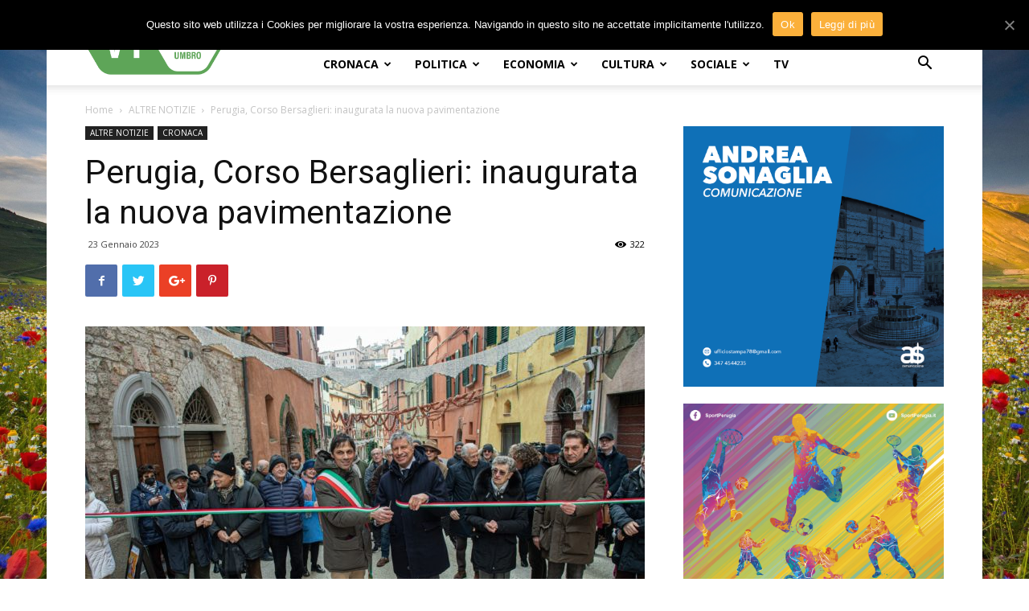

--- FILE ---
content_type: text/html; charset=UTF-8
request_url: https://www.lavocedelterritorio.it/index.php/perugia-corso-bersaglieri-inaugurata-la-nuova-pavimentazione/
body_size: 29358
content:
<!doctype html >
<!--[if IE 8]>    <html class="ie8" lang="en"> <![endif]-->
<!--[if IE 9]>    <html class="ie9" lang="en"> <![endif]-->
<!--[if gt IE 8]><!--> <html lang="it-IT"> <!--<![endif]-->
<head>
    <title>Perugia, Corso Bersaglieri: inaugurata la nuova pavimentazione &mdash; La Voce del Territorio Umbro</title>
    <meta charset="UTF-8" />
    <meta name="viewport" content="width=device-width, initial-scale=1.0">
    <link rel="pingback" href="https://www.lavocedelterritorio.it/xmlrpc.php" />
    <meta property="og:image" content="https://www.lavocedelterritorio.it/wp-content/uploads/2023/01/borgo4.jpg" /><link rel="icon" type="image/png" href="https://www.lavocedelterritorio.it/wp-content/uploads/2024/08/VT_a.png"><link rel="apple-touch-icon-precomposed" sizes="76x76" href="https://www.lavocedelterritorio.it/wp-content/uploads/2018/04/logo_vdt_76x76.png"/><link rel="apple-touch-icon-precomposed" sizes="120x120" href="https://www.lavocedelterritorio.it/wp-content/uploads/2018/04/logo_vdt_120x120.png"/><link rel="apple-touch-icon-precomposed" sizes="152x152" href="https://www.lavocedelterritorio.it/wp-content/uploads/2018/04/logo_vdt_152x152.png"/><link rel="apple-touch-icon-precomposed" sizes="114x114" href="https://www.lavocedelterritorio.it/wp-content/uploads/2018/04/logo_vdt_114x114.png"/><link rel="apple-touch-icon-precomposed" sizes="144x144" href="https://www.lavocedelterritorio.it/wp-content/uploads/2018/04/logo_vdt_144x144.png"/>
	<!-- This site is optimized with the Yoast SEO plugin v14.6.1 - https://yoast.com/wordpress/plugins/seo/ -->
	<meta name="description" content="Perugia, Corso Bersaglieri: inaugurata la nuova pavimentazione. Presentate nuove proposte per valorizzare ulteriormente l&#039;area" />
	<meta name="robots" content="index, follow" />
	<meta name="googlebot" content="index, follow, max-snippet:-1, max-image-preview:large, max-video-preview:-1" />
	<meta name="bingbot" content="index, follow, max-snippet:-1, max-image-preview:large, max-video-preview:-1" />
	<link rel="canonical" href="https://www.lavocedelterritorio.it/index.php/perugia-corso-bersaglieri-inaugurata-la-nuova-pavimentazione/" />
	<meta property="og:locale" content="it_IT" />
	<meta property="og:type" content="article" />
	<meta property="og:title" content="Perugia, Corso Bersaglieri: inaugurata la nuova pavimentazione &mdash; La Voce del Territorio Umbro" />
	<meta property="og:description" content="Perugia, Corso Bersaglieri: inaugurata la nuova pavimentazione. Presentate nuove proposte per valorizzare ulteriormente l&#039;area" />
	<meta property="og:url" content="https://www.lavocedelterritorio.it/index.php/perugia-corso-bersaglieri-inaugurata-la-nuova-pavimentazione/" />
	<meta property="og:site_name" content="La Voce del Territorio Umbro" />
	<meta property="article:publisher" content="https://www.facebook.com/VolleyUmbria/" />
	<meta property="article:published_time" content="2023-01-23T12:07:40+00:00" />
	<meta property="article:modified_time" content="2023-01-23T12:07:42+00:00" />
	<meta property="og:image" content="https://www.lavocedelterritorio.it/wp-content/uploads/2023/01/borgo4.jpg" />
	<meta property="og:image:width" content="1600" />
	<meta property="og:image:height" content="1066" />
	<meta property="fb:app_id" content="148455108882643" />
	<meta name="twitter:card" content="summary" />
	<meta name="twitter:creator" content="@VolleyUmbria" />
	<meta name="twitter:site" content="@VolleyUmbria" />
	<script type="application/ld+json" class="yoast-schema-graph">{"@context":"https://schema.org","@graph":[{"@type":"WebSite","@id":"https://www.lavocedelterritorio.it/#website","url":"https://www.lavocedelterritorio.it/","name":"La Voce del Territorio Umbro","description":"","potentialAction":[{"@type":"SearchAction","target":"https://www.lavocedelterritorio.it/?s={search_term_string}","query-input":"required name=search_term_string"}],"inLanguage":"it-IT"},{"@type":"ImageObject","@id":"https://www.lavocedelterritorio.it/index.php/perugia-corso-bersaglieri-inaugurata-la-nuova-pavimentazione/#primaryimage","inLanguage":"it-IT","url":"https://www.lavocedelterritorio.it/wp-content/uploads/2023/01/borgo4.jpg","width":1600,"height":1066},{"@type":"WebPage","@id":"https://www.lavocedelterritorio.it/index.php/perugia-corso-bersaglieri-inaugurata-la-nuova-pavimentazione/#webpage","url":"https://www.lavocedelterritorio.it/index.php/perugia-corso-bersaglieri-inaugurata-la-nuova-pavimentazione/","name":"Perugia, Corso Bersaglieri: inaugurata la nuova pavimentazione &mdash; La Voce del Territorio Umbro","isPartOf":{"@id":"https://www.lavocedelterritorio.it/#website"},"primaryImageOfPage":{"@id":"https://www.lavocedelterritorio.it/index.php/perugia-corso-bersaglieri-inaugurata-la-nuova-pavimentazione/#primaryimage"},"datePublished":"2023-01-23T12:07:40+00:00","dateModified":"2023-01-23T12:07:42+00:00","author":{"@id":"https://www.lavocedelterritorio.it/#/schema/person/970480581075430976f4c4f98e4a48ba"},"description":"Perugia, Corso Bersaglieri: inaugurata la nuova pavimentazione. Presentate nuove proposte per valorizzare ulteriormente l'area","inLanguage":"it-IT","potentialAction":[{"@type":"ReadAction","target":["https://www.lavocedelterritorio.it/index.php/perugia-corso-bersaglieri-inaugurata-la-nuova-pavimentazione/"]}]},{"@type":["Person"],"@id":"https://www.lavocedelterritorio.it/#/schema/person/970480581075430976f4c4f98e4a48ba","name":"Michele Mencaroni","image":{"@type":"ImageObject","@id":"https://www.lavocedelterritorio.it/#personlogo","inLanguage":"it-IT","url":"https://secure.gravatar.com/avatar/da8a7bb29927c6714909dcfc884ddfe7?s=96&d=mm&r=g","caption":"Michele Mencaroni"}}]}</script>
	<!-- / Yoast SEO plugin. -->


<link rel='dns-prefetch' href='//fonts.googleapis.com' />
<link rel='dns-prefetch' href='//s.w.org' />
<link rel="alternate" type="application/rss+xml" title="La Voce del Territorio Umbro &raquo; Feed" href="https://www.lavocedelterritorio.it/index.php/feed/" />
<link rel="alternate" type="application/rss+xml" title="La Voce del Territorio Umbro &raquo; Feed dei commenti" href="https://www.lavocedelterritorio.it/index.php/comments/feed/" />
<link rel="alternate" type="application/rss+xml" title="La Voce del Territorio Umbro &raquo; Perugia, Corso Bersaglieri: inaugurata la nuova pavimentazione Feed dei commenti" href="https://www.lavocedelterritorio.it/index.php/perugia-corso-bersaglieri-inaugurata-la-nuova-pavimentazione/feed/" />
		<script type="text/javascript">
			window._wpemojiSettings = {"baseUrl":"https:\/\/s.w.org\/images\/core\/emoji\/12.0.0-1\/72x72\/","ext":".png","svgUrl":"https:\/\/s.w.org\/images\/core\/emoji\/12.0.0-1\/svg\/","svgExt":".svg","source":{"concatemoji":"https:\/\/www.lavocedelterritorio.it\/wp-includes\/js\/wp-emoji-release.min.js?ver=5.4.18"}};
			/*! This file is auto-generated */
			!function(e,a,t){var n,r,o,i=a.createElement("canvas"),p=i.getContext&&i.getContext("2d");function s(e,t){var a=String.fromCharCode;p.clearRect(0,0,i.width,i.height),p.fillText(a.apply(this,e),0,0);e=i.toDataURL();return p.clearRect(0,0,i.width,i.height),p.fillText(a.apply(this,t),0,0),e===i.toDataURL()}function c(e){var t=a.createElement("script");t.src=e,t.defer=t.type="text/javascript",a.getElementsByTagName("head")[0].appendChild(t)}for(o=Array("flag","emoji"),t.supports={everything:!0,everythingExceptFlag:!0},r=0;r<o.length;r++)t.supports[o[r]]=function(e){if(!p||!p.fillText)return!1;switch(p.textBaseline="top",p.font="600 32px Arial",e){case"flag":return s([127987,65039,8205,9895,65039],[127987,65039,8203,9895,65039])?!1:!s([55356,56826,55356,56819],[55356,56826,8203,55356,56819])&&!s([55356,57332,56128,56423,56128,56418,56128,56421,56128,56430,56128,56423,56128,56447],[55356,57332,8203,56128,56423,8203,56128,56418,8203,56128,56421,8203,56128,56430,8203,56128,56423,8203,56128,56447]);case"emoji":return!s([55357,56424,55356,57342,8205,55358,56605,8205,55357,56424,55356,57340],[55357,56424,55356,57342,8203,55358,56605,8203,55357,56424,55356,57340])}return!1}(o[r]),t.supports.everything=t.supports.everything&&t.supports[o[r]],"flag"!==o[r]&&(t.supports.everythingExceptFlag=t.supports.everythingExceptFlag&&t.supports[o[r]]);t.supports.everythingExceptFlag=t.supports.everythingExceptFlag&&!t.supports.flag,t.DOMReady=!1,t.readyCallback=function(){t.DOMReady=!0},t.supports.everything||(n=function(){t.readyCallback()},a.addEventListener?(a.addEventListener("DOMContentLoaded",n,!1),e.addEventListener("load",n,!1)):(e.attachEvent("onload",n),a.attachEvent("onreadystatechange",function(){"complete"===a.readyState&&t.readyCallback()})),(n=t.source||{}).concatemoji?c(n.concatemoji):n.wpemoji&&n.twemoji&&(c(n.twemoji),c(n.wpemoji)))}(window,document,window._wpemojiSettings);
		</script>
		<style type="text/css">
img.wp-smiley,
img.emoji {
	display: inline !important;
	border: none !important;
	box-shadow: none !important;
	height: 1em !important;
	width: 1em !important;
	margin: 0 .07em !important;
	vertical-align: -0.1em !important;
	background: none !important;
	padding: 0 !important;
}
</style>
	<link rel='stylesheet' id='wp-block-library-css'  href='https://www.lavocedelterritorio.it/wp-includes/css/dist/block-library/style.min.css?ver=5.4.18' type='text/css' media='all' />
<link rel='stylesheet' id='contact-form-7-css'  href='https://www.lavocedelterritorio.it/wp-content/plugins/contact-form-7/includes/css/styles.css?ver=5.2' type='text/css' media='all' />
<link rel='stylesheet' id='cookie-notice-front-css'  href='https://www.lavocedelterritorio.it/wp-content/plugins/cookie-notice/css/front.min.css?ver=5.4.18' type='text/css' media='all' />
<link rel='stylesheet' id='td-plugin-multi-purpose-css'  href='https://www.lavocedelterritorio.it/wp-content/plugins/td-multi-purpose/style.css?ver=5.4.18' type='text/css' media='all' />
<link rel='stylesheet' id='google-fonts-style-css'  href='https://fonts.googleapis.com/css?family=Open+Sans%3A300italic%2C400%2C400italic%2C600%2C600italic%2C700%7CRoboto%3A300%2C400%2C400italic%2C500%2C500italic%2C700%2C900&#038;ver=8.6' type='text/css' media='all' />
<link rel='stylesheet' id='td-theme-css'  href='https://www.lavocedelterritorio.it/wp-content/themes/Newspaper/style.css?ver=8.6' type='text/css' media='all' />
<script type='text/javascript' src='https://www.lavocedelterritorio.it/wp-includes/js/jquery/jquery.js?ver=1.12.4-wp'></script>
<script type='text/javascript' src='https://www.lavocedelterritorio.it/wp-includes/js/jquery/jquery-migrate.min.js?ver=1.4.1'></script>
<script type='text/javascript'>
/* <![CDATA[ */
var cnArgs = {"ajaxUrl":"https:\/\/www.lavocedelterritorio.it\/wp-admin\/admin-ajax.php","nonce":"7f4fb87126","hideEffect":"slide","position":"top","onScroll":"0","onScrollOffset":"100","onClick":"0","cookieName":"cookie_notice_accepted","cookieTime":"2592000","cookieTimeRejected":"2592000","cookiePath":"\/","cookieDomain":"","redirection":"0","cache":"0","refuse":"0","revokeCookies":"0","revokeCookiesOpt":"automatic","secure":"1","coronabarActive":"0"};
/* ]]> */
</script>
<script type='text/javascript' src='https://www.lavocedelterritorio.it/wp-content/plugins/cookie-notice/js/front.min.js?ver=1.3.2'></script>
<link rel='https://api.w.org/' href='https://www.lavocedelterritorio.it/index.php/wp-json/' />
<link rel="EditURI" type="application/rsd+xml" title="RSD" href="https://www.lavocedelterritorio.it/xmlrpc.php?rsd" />
<link rel="wlwmanifest" type="application/wlwmanifest+xml" href="https://www.lavocedelterritorio.it/wp-includes/wlwmanifest.xml" /> 
<meta name="generator" content="WordPress 5.4.18" />
<link rel='shortlink' href='https://www.lavocedelterritorio.it/?p=71473' />
<link rel="alternate" type="application/json+oembed" href="https://www.lavocedelterritorio.it/index.php/wp-json/oembed/1.0/embed?url=https%3A%2F%2Fwww.lavocedelterritorio.it%2Findex.php%2Fperugia-corso-bersaglieri-inaugurata-la-nuova-pavimentazione%2F" />
<link rel="alternate" type="text/xml+oembed" href="https://www.lavocedelterritorio.it/index.php/wp-json/oembed/1.0/embed?url=https%3A%2F%2Fwww.lavocedelterritorio.it%2Findex.php%2Fperugia-corso-bersaglieri-inaugurata-la-nuova-pavimentazione%2F&#038;format=xml" />
			<script>
				window.tdwGlobal = {"adminUrl":"https:\/\/www.lavocedelterritorio.it\/wp-admin\/","wpRestNonce":"b8a6a7ef99","wpRestUrl":"https:\/\/www.lavocedelterritorio.it\/index.php\/wp-json\/","permalinkStructure":"\/index.php\/%postname%\/"};
			</script>
			<!--[if lt IE 9]><script src="https://html5shim.googlecode.com/svn/trunk/html5.js"></script><![endif]-->
    
<!-- JS generated by theme -->

<script>
    
    

	    var tdBlocksArray = []; //here we store all the items for the current page

	    //td_block class - each ajax block uses a object of this class for requests
	    function tdBlock() {
		    this.id = '';
		    this.block_type = 1; //block type id (1-234 etc)
		    this.atts = '';
		    this.td_column_number = '';
		    this.td_current_page = 1; //
		    this.post_count = 0; //from wp
		    this.found_posts = 0; //from wp
		    this.max_num_pages = 0; //from wp
		    this.td_filter_value = ''; //current live filter value
		    this.is_ajax_running = false;
		    this.td_user_action = ''; // load more or infinite loader (used by the animation)
		    this.header_color = '';
		    this.ajax_pagination_infinite_stop = ''; //show load more at page x
	    }


        // td_js_generator - mini detector
        (function(){
            var htmlTag = document.getElementsByTagName("html")[0];

	        if ( navigator.userAgent.indexOf("MSIE 10.0") > -1 ) {
                htmlTag.className += ' ie10';
            }

            if ( !!navigator.userAgent.match(/Trident.*rv\:11\./) ) {
                htmlTag.className += ' ie11';
            }

	        if ( navigator.userAgent.indexOf("Edge") > -1 ) {
                htmlTag.className += ' ieEdge';
            }

            if ( /(iPad|iPhone|iPod)/g.test(navigator.userAgent) ) {
                htmlTag.className += ' td-md-is-ios';
            }

            var user_agent = navigator.userAgent.toLowerCase();
            if ( user_agent.indexOf("android") > -1 ) {
                htmlTag.className += ' td-md-is-android';
            }

            if ( -1 !== navigator.userAgent.indexOf('Mac OS X')  ) {
                htmlTag.className += ' td-md-is-os-x';
            }

            if ( /chrom(e|ium)/.test(navigator.userAgent.toLowerCase()) ) {
               htmlTag.className += ' td-md-is-chrome';
            }

            if ( -1 !== navigator.userAgent.indexOf('Firefox') ) {
                htmlTag.className += ' td-md-is-firefox';
            }

            if ( -1 !== navigator.userAgent.indexOf('Safari') && -1 === navigator.userAgent.indexOf('Chrome') ) {
                htmlTag.className += ' td-md-is-safari';
            }

            if( -1 !== navigator.userAgent.indexOf('IEMobile') ){
                htmlTag.className += ' td-md-is-iemobile';
            }

        })();




        var tdLocalCache = {};

        ( function () {
            "use strict";

            tdLocalCache = {
                data: {},
                remove: function (resource_id) {
                    delete tdLocalCache.data[resource_id];
                },
                exist: function (resource_id) {
                    return tdLocalCache.data.hasOwnProperty(resource_id) && tdLocalCache.data[resource_id] !== null;
                },
                get: function (resource_id) {
                    return tdLocalCache.data[resource_id];
                },
                set: function (resource_id, cachedData) {
                    tdLocalCache.remove(resource_id);
                    tdLocalCache.data[resource_id] = cachedData;
                }
            };
        })();

    
    
var td_viewport_interval_list=[{"limitBottom":767,"sidebarWidth":228},{"limitBottom":1018,"sidebarWidth":300},{"limitBottom":1140,"sidebarWidth":324}];
var td_animation_stack_effect="type0";
var tds_animation_stack=true;
var td_animation_stack_specific_selectors=".entry-thumb, img";
var td_animation_stack_general_selectors=".td-animation-stack img, .td-animation-stack .entry-thumb, .post img";
var tds_general_modal_image="yes";
var td_ajax_url="https:\/\/www.lavocedelterritorio.it\/wp-admin\/admin-ajax.php?td_theme_name=Newspaper&v=8.6";
var td_get_template_directory_uri="https:\/\/www.lavocedelterritorio.it\/wp-content\/themes\/Newspaper";
var tds_snap_menu="snap";
var tds_logo_on_sticky="show_header_logo";
var tds_header_style="8";
var td_please_wait="Per favore attendi...";
var td_email_user_pass_incorrect="Utente o password incorretti!";
var td_email_user_incorrect="Email o Username errati!";
var td_email_incorrect="Email non corretta!";
var tds_more_articles_on_post_enable="show";
var tds_more_articles_on_post_time_to_wait="";
var tds_more_articles_on_post_pages_distance_from_top=0;
var tds_theme_color_site_wide="#5ea558";
var tds_smart_sidebar="enabled";
var tdThemeName="Newspaper";
var td_magnific_popup_translation_tPrev="Precedente (tasto freccia sinistra)";
var td_magnific_popup_translation_tNext="Successivo (tasto freccia destra)";
var td_magnific_popup_translation_tCounter="%curr% di %total%";
var td_magnific_popup_translation_ajax_tError="Non \u00e8 stato possibile caricare il contenuto da %url%";
var td_magnific_popup_translation_image_tError="L'immagine #%curr% non pu\u00f2 essere caricata.";
var tdDateNamesI18n={"month_names":["Gennaio","Febbraio","Marzo","Aprile","Maggio","Giugno","Luglio","Agosto","Settembre","Ottobre","Novembre","Dicembre"],"month_names_short":["Gen","Feb","Mar","Apr","Mag","Giu","Lug","Ago","Set","Ott","Nov","Dic"],"day_names":["domenica","luned\u00ec","marted\u00ec","mercoled\u00ec","gioved\u00ec","venerd\u00ec","sabato"],"day_names_short":["Dom","Lun","Mar","Mer","Gio","Ven","Sab"]};
var td_ad_background_click_link="";
var td_ad_background_click_target="";
</script>


<!-- Header style compiled by theme -->

<style>
    

.td-header-wrap .black-menu .sf-menu > .current-menu-item > a,
    .td-header-wrap .black-menu .sf-menu > .current-menu-ancestor > a,
    .td-header-wrap .black-menu .sf-menu > .current-category-ancestor > a,
    .td-header-wrap .black-menu .sf-menu > li > a:hover,
    .td-header-wrap .black-menu .sf-menu > .sfHover > a,
    .td-header-style-12 .td-header-menu-wrap-full,
    .sf-menu > .current-menu-item > a:after,
    .sf-menu > .current-menu-ancestor > a:after,
    .sf-menu > .current-category-ancestor > a:after,
    .sf-menu > li:hover > a:after,
    .sf-menu > .sfHover > a:after,
    .td-header-style-12 .td-affix,
    .header-search-wrap .td-drop-down-search:after,
    .header-search-wrap .td-drop-down-search .btn:hover,
    input[type=submit]:hover,
    .td-read-more a,
    .td-post-category:hover,
    .td-grid-style-1.td-hover-1 .td-big-grid-post:hover .td-post-category,
    .td-grid-style-5.td-hover-1 .td-big-grid-post:hover .td-post-category,
    .td_top_authors .td-active .td-author-post-count,
    .td_top_authors .td-active .td-author-comments-count,
    .td_top_authors .td_mod_wrap:hover .td-author-post-count,
    .td_top_authors .td_mod_wrap:hover .td-author-comments-count,
    .td-404-sub-sub-title a:hover,
    .td-search-form-widget .wpb_button:hover,
    .td-rating-bar-wrap div,
    .td_category_template_3 .td-current-sub-category,
    .dropcap,
    .td_wrapper_video_playlist .td_video_controls_playlist_wrapper,
    .wpb_default,
    .wpb_default:hover,
    .td-left-smart-list:hover,
    .td-right-smart-list:hover,
    .woocommerce-checkout .woocommerce input.button:hover,
    .woocommerce-page .woocommerce a.button:hover,
    .woocommerce-account div.woocommerce .button:hover,
    #bbpress-forums button:hover,
    .bbp_widget_login .button:hover,
    .td-footer-wrapper .td-post-category,
    .td-footer-wrapper .widget_product_search input[type="submit"]:hover,
    .woocommerce .product a.button:hover,
    .woocommerce .product #respond input#submit:hover,
    .woocommerce .checkout input#place_order:hover,
    .woocommerce .woocommerce.widget .button:hover,
    .single-product .product .summary .cart .button:hover,
    .woocommerce-cart .woocommerce table.cart .button:hover,
    .woocommerce-cart .woocommerce .shipping-calculator-form .button:hover,
    .td-next-prev-wrap a:hover,
    .td-load-more-wrap a:hover,
    .td-post-small-box a:hover,
    .page-nav .current,
    .page-nav:first-child > div,
    .td_category_template_8 .td-category-header .td-category a.td-current-sub-category,
    .td_category_template_4 .td-category-siblings .td-category a:hover,
    #bbpress-forums .bbp-pagination .current,
    #bbpress-forums #bbp-single-user-details #bbp-user-navigation li.current a,
    .td-theme-slider:hover .slide-meta-cat a,
    a.vc_btn-black:hover,
    .td-trending-now-wrapper:hover .td-trending-now-title,
    .td-scroll-up,
    .td-smart-list-button:hover,
    .td-weather-information:before,
    .td-weather-week:before,
    .td_block_exchange .td-exchange-header:before,
    .td_block_big_grid_9.td-grid-style-1 .td-post-category,
    .td_block_big_grid_9.td-grid-style-5 .td-post-category,
    .td-grid-style-6.td-hover-1 .td-module-thumb:after,
    .td-pulldown-syle-2 .td-subcat-dropdown ul:after,
    .td_block_template_9 .td-block-title:after,
    .td_block_template_15 .td-block-title:before,
    div.wpforms-container .wpforms-form div.wpforms-submit-container button[type=submit] {
        background-color: #5ea558;
    }

    .global-block-template-4 .td-related-title .td-cur-simple-item:before {
        border-color: #5ea558 transparent transparent transparent !important;
    }

    .woocommerce .woocommerce-message .button:hover,
    .woocommerce .woocommerce-error .button:hover,
    .woocommerce .woocommerce-info .button:hover,
    .global-block-template-4 .td-related-title .td-cur-simple-item,
    .global-block-template-3 .td-related-title .td-cur-simple-item,
    .global-block-template-9 .td-related-title:after {
        background-color: #5ea558 !important;
    }

    .woocommerce .product .onsale,
    .woocommerce.widget .ui-slider .ui-slider-handle {
        background: none #5ea558;
    }

    .woocommerce.widget.widget_layered_nav_filters ul li a {
        background: none repeat scroll 0 0 #5ea558 !important;
    }

    a,
    cite a:hover,
    .td_mega_menu_sub_cats .cur-sub-cat,
    .td-mega-span h3 a:hover,
    .td_mod_mega_menu:hover .entry-title a,
    .header-search-wrap .result-msg a:hover,
    .td-header-top-menu .td-drop-down-search .td_module_wrap:hover .entry-title a,
    .td-header-top-menu .td-icon-search:hover,
    .td-header-wrap .result-msg a:hover,
    .top-header-menu li a:hover,
    .top-header-menu .current-menu-item > a,
    .top-header-menu .current-menu-ancestor > a,
    .top-header-menu .current-category-ancestor > a,
    .td-social-icon-wrap > a:hover,
    .td-header-sp-top-widget .td-social-icon-wrap a:hover,
    .td-page-content blockquote p,
    .td-post-content blockquote p,
    .mce-content-body blockquote p,
    .comment-content blockquote p,
    .wpb_text_column blockquote p,
    .td_block_text_with_title blockquote p,
    .td_module_wrap:hover .entry-title a,
    .td-subcat-filter .td-subcat-list a:hover,
    .td-subcat-filter .td-subcat-dropdown a:hover,
    .td_quote_on_blocks,
    .dropcap2,
    .dropcap3,
    .td_top_authors .td-active .td-authors-name a,
    .td_top_authors .td_mod_wrap:hover .td-authors-name a,
    .td-post-next-prev-content a:hover,
    .author-box-wrap .td-author-social a:hover,
    .td-author-name a:hover,
    .td-author-url a:hover,
    .td_mod_related_posts:hover h3 > a,
    .td-post-template-11 .td-related-title .td-related-left:hover,
    .td-post-template-11 .td-related-title .td-related-right:hover,
    .td-post-template-11 .td-related-title .td-cur-simple-item,
    .td-post-template-11 .td_block_related_posts .td-next-prev-wrap a:hover,
    .comment-reply-link:hover,
    .logged-in-as a:hover,
    #cancel-comment-reply-link:hover,
    .td-search-query,
    .td-category-header .td-pulldown-category-filter-link:hover,
    .td-category-siblings .td-subcat-dropdown a:hover,
    .td-category-siblings .td-subcat-dropdown a.td-current-sub-category,
    .widget a:hover,
    .td_wp_recentcomments a:hover,
    .archive .widget_archive .current,
    .archive .widget_archive .current a,
    .widget_calendar tfoot a:hover,
    .woocommerce a.added_to_cart:hover,
    .woocommerce-account .woocommerce-MyAccount-navigation a:hover,
    #bbpress-forums li.bbp-header .bbp-reply-content span a:hover,
    #bbpress-forums .bbp-forum-freshness a:hover,
    #bbpress-forums .bbp-topic-freshness a:hover,
    #bbpress-forums .bbp-forums-list li a:hover,
    #bbpress-forums .bbp-forum-title:hover,
    #bbpress-forums .bbp-topic-permalink:hover,
    #bbpress-forums .bbp-topic-started-by a:hover,
    #bbpress-forums .bbp-topic-started-in a:hover,
    #bbpress-forums .bbp-body .super-sticky li.bbp-topic-title .bbp-topic-permalink,
    #bbpress-forums .bbp-body .sticky li.bbp-topic-title .bbp-topic-permalink,
    .widget_display_replies .bbp-author-name,
    .widget_display_topics .bbp-author-name,
    .footer-text-wrap .footer-email-wrap a,
    .td-subfooter-menu li a:hover,
    .footer-social-wrap a:hover,
    a.vc_btn-black:hover,
    .td-smart-list-dropdown-wrap .td-smart-list-button:hover,
    .td_module_17 .td-read-more a:hover,
    .td_module_18 .td-read-more a:hover,
    .td_module_19 .td-post-author-name a:hover,
    .td-instagram-user a,
    .td-pulldown-syle-2 .td-subcat-dropdown:hover .td-subcat-more span,
    .td-pulldown-syle-2 .td-subcat-dropdown:hover .td-subcat-more i,
    .td-pulldown-syle-3 .td-subcat-dropdown:hover .td-subcat-more span,
    .td-pulldown-syle-3 .td-subcat-dropdown:hover .td-subcat-more i,
    .td-block-title-wrap .td-wrapper-pulldown-filter .td-pulldown-filter-display-option:hover,
    .td-block-title-wrap .td-wrapper-pulldown-filter .td-pulldown-filter-display-option:hover i,
    .td-block-title-wrap .td-wrapper-pulldown-filter .td-pulldown-filter-link:hover,
    .td-block-title-wrap .td-wrapper-pulldown-filter .td-pulldown-filter-item .td-cur-simple-item,
    .global-block-template-2 .td-related-title .td-cur-simple-item,
    .global-block-template-5 .td-related-title .td-cur-simple-item,
    .global-block-template-6 .td-related-title .td-cur-simple-item,
    .global-block-template-7 .td-related-title .td-cur-simple-item,
    .global-block-template-8 .td-related-title .td-cur-simple-item,
    .global-block-template-9 .td-related-title .td-cur-simple-item,
    .global-block-template-10 .td-related-title .td-cur-simple-item,
    .global-block-template-11 .td-related-title .td-cur-simple-item,
    .global-block-template-12 .td-related-title .td-cur-simple-item,
    .global-block-template-13 .td-related-title .td-cur-simple-item,
    .global-block-template-14 .td-related-title .td-cur-simple-item,
    .global-block-template-15 .td-related-title .td-cur-simple-item,
    .global-block-template-16 .td-related-title .td-cur-simple-item,
    .global-block-template-17 .td-related-title .td-cur-simple-item,
    .td-theme-wrap .sf-menu ul .td-menu-item > a:hover,
    .td-theme-wrap .sf-menu ul .sfHover > a,
    .td-theme-wrap .sf-menu ul .current-menu-ancestor > a,
    .td-theme-wrap .sf-menu ul .current-category-ancestor > a,
    .td-theme-wrap .sf-menu ul .current-menu-item > a,
    .td_outlined_btn {
        color: #5ea558;
    }

    a.vc_btn-black.vc_btn_square_outlined:hover,
    a.vc_btn-black.vc_btn_outlined:hover,
    .td-mega-menu-page .wpb_content_element ul li a:hover,
    .td-theme-wrap .td-aj-search-results .td_module_wrap:hover .entry-title a,
    .td-theme-wrap .header-search-wrap .result-msg a:hover {
        color: #5ea558 !important;
    }

    .td-next-prev-wrap a:hover,
    .td-load-more-wrap a:hover,
    .td-post-small-box a:hover,
    .page-nav .current,
    .page-nav:first-child > div,
    .td_category_template_8 .td-category-header .td-category a.td-current-sub-category,
    .td_category_template_4 .td-category-siblings .td-category a:hover,
    #bbpress-forums .bbp-pagination .current,
    .post .td_quote_box,
    .page .td_quote_box,
    a.vc_btn-black:hover,
    .td_block_template_5 .td-block-title > *,
    .td_outlined_btn {
        border-color: #5ea558;
    }

    .td_wrapper_video_playlist .td_video_currently_playing:after {
        border-color: #5ea558 !important;
    }

    .header-search-wrap .td-drop-down-search:before {
        border-color: transparent transparent #5ea558 transparent;
    }

    .block-title > span,
    .block-title > a,
    .block-title > label,
    .widgettitle,
    .widgettitle:after,
    .td-trending-now-title,
    .td-trending-now-wrapper:hover .td-trending-now-title,
    .wpb_tabs li.ui-tabs-active a,
    .wpb_tabs li:hover a,
    .vc_tta-container .vc_tta-color-grey.vc_tta-tabs-position-top.vc_tta-style-classic .vc_tta-tabs-container .vc_tta-tab.vc_active > a,
    .vc_tta-container .vc_tta-color-grey.vc_tta-tabs-position-top.vc_tta-style-classic .vc_tta-tabs-container .vc_tta-tab:hover > a,
    .td_block_template_1 .td-related-title .td-cur-simple-item,
    .woocommerce .product .products h2:not(.woocommerce-loop-product__title),
    .td-subcat-filter .td-subcat-dropdown:hover .td-subcat-more, 
    .td_3D_btn,
    .td_shadow_btn,
    .td_default_btn,
    .td_round_btn, 
    .td_outlined_btn:hover {
    	background-color: #5ea558;
    }

    .woocommerce div.product .woocommerce-tabs ul.tabs li.active {
    	background-color: #5ea558 !important;
    }

    .block-title,
    .td_block_template_1 .td-related-title,
    .wpb_tabs .wpb_tabs_nav,
    .vc_tta-container .vc_tta-color-grey.vc_tta-tabs-position-top.vc_tta-style-classic .vc_tta-tabs-container,
    .woocommerce div.product .woocommerce-tabs ul.tabs:before {
        border-color: #5ea558;
    }
    .td_block_wrap .td-subcat-item a.td-cur-simple-item {
	    color: #5ea558;
	}


    
    .td-grid-style-4 .entry-title
    {
        background-color: rgba(94, 165, 88, 0.7);
    }

    
    .td-header-wrap .td-header-top-menu-full,
    .td-header-wrap .top-header-menu .sub-menu {
        background-color: #5ea558;
    }
    .td-header-style-8 .td-header-top-menu-full {
        background-color: transparent;
    }
    .td-header-style-8 .td-header-top-menu-full .td-header-top-menu {
        background-color: #5ea558;
        padding-left: 15px;
        padding-right: 15px;
    }

    .td-header-wrap .td-header-top-menu-full .td-header-top-menu,
    .td-header-wrap .td-header-top-menu-full {
        border-bottom: none;
    }


    
    .td-header-top-menu,
    .td-header-top-menu a,
    .td-header-wrap .td-header-top-menu-full .td-header-top-menu,
    .td-header-wrap .td-header-top-menu-full a,
    .td-header-style-8 .td-header-top-menu,
    .td-header-style-8 .td-header-top-menu a,
    .td-header-top-menu .td-drop-down-search .entry-title a {
        color: #ffffff;
    }

    
    .top-header-menu .current-menu-item > a,
    .top-header-menu .current-menu-ancestor > a,
    .top-header-menu .current-category-ancestor > a,
    .top-header-menu li a:hover,
    .td-header-sp-top-widget .td-icon-search:hover {
        color: #000000;
    }

    
    .td-header-wrap .td-header-sp-top-widget .td-icon-font {
        color: #ffffff;
    }

    
    .td-theme-wrap .sf-menu .td-normal-menu .sub-menu {
        background-color: #5ea558;
    }

    
    .td-theme-wrap .sf-menu .td-normal-menu .td-menu-item > a:hover,
    .td-theme-wrap .sf-menu .td-normal-menu .sfHover > a,
    .td-theme-wrap .sf-menu .td-normal-menu .current-menu-ancestor > a,
    .td-theme-wrap .sf-menu .td-normal-menu .current-category-ancestor > a,
    .td-theme-wrap .sf-menu .td-normal-menu .current-menu-item > a {
        background-color: #5ea558;
    }

    
    .td-theme-wrap .sf-menu .td-normal-menu .td-menu-item > a:hover,
    .td-theme-wrap .sf-menu .td-normal-menu .sfHover > a,
    .td-theme-wrap .sf-menu .td-normal-menu .current-menu-ancestor > a,
    .td-theme-wrap .sf-menu .td-normal-menu .current-category-ancestor > a,
    .td-theme-wrap .sf-menu .td-normal-menu .current-menu-item > a {
        color: #5ea558;
    }

    
    .td-theme-wrap .td_mega_menu_sub_cats {
        background-color: #5ea558;
    }
    @media (min-width: 1141px) {
        .td_stretch_content .td_block_mega_menu:before {
            background-color: #5ea558;
        }
    }
    
    .td-theme-wrap .td_mod_mega_menu:hover .entry-title a,
    .td-theme-wrap .sf-menu .td_mega_menu_sub_cats .cur-sub-cat {
        color: #5ea558;
    }
    .td-theme-wrap .sf-menu .td-mega-menu .td-post-category:hover,
    .td-theme-wrap .td-mega-menu .td-next-prev-wrap a:hover {
        background-color: #5ea558;
    }
    .td-theme-wrap .td-mega-menu .td-next-prev-wrap a:hover {
        border-color: #5ea558;
    }

    
    .td-theme-wrap .td-aj-search-results .td-post-date {
        color: #000000;
    }
    
    .td-theme-wrap .header-search-wrap .td-drop-down-search .btn {
        background-color: #5ea558;
    }
    
    .td-theme-wrap .header-search-wrap .td-drop-down-search .btn:hover {
        background-color: #5ea558;
    }
    .td-theme-wrap .td-aj-search-results .td_module_wrap:hover .entry-title a,
    .td-theme-wrap .header-search-wrap .result-msg a:hover {
        color: #5ea558 !important;
    }

    
    @media (max-width: 767px) {
        body .td-header-wrap .td-header-main-menu {
            background-color: #5ea558 !important;
        }
    }


    
    .td-menu-background:before,
    .td-search-background:before {
        background: #5ea558;
        background: -moz-linear-gradient(top, #5ea558 0%, #5ea558 100%);
        background: -webkit-gradient(left top, left bottom, color-stop(0%, #5ea558), color-stop(100%, #5ea558));
        background: -webkit-linear-gradient(top, #5ea558 0%, #5ea558 100%);
        background: -o-linear-gradient(top, #5ea558 0%, @mobileu_gradient_two_mob 100%);
        background: -ms-linear-gradient(top, #5ea558 0%, #5ea558 100%);
        background: linear-gradient(to bottom, #5ea558 0%, #5ea558 100%);
        filter: progid:DXImageTransform.Microsoft.gradient( startColorstr='#5ea558', endColorstr='#5ea558', GradientType=0 );
    }

    
    .td-mobile-content .current-menu-item > a,
    .td-mobile-content .current-menu-ancestor > a,
    .td-mobile-content .current-category-ancestor > a,
    #td-mobile-nav .td-menu-login-section a:hover,
    #td-mobile-nav .td-register-section a:hover,
    #td-mobile-nav .td-menu-socials-wrap a:hover i,
    .td-search-close a:hover i {
        color: #5ea558;
    }

    
    .td-sub-footer-container {
        background-color: #5ea558;
    }

    
    .td-sub-footer-container,
    .td-subfooter-menu li a {
        color: #ffffff;
    }

    
    .td-post-content,
    .td-post-content p {
    	color: #000000;
    }

    
    .post blockquote p,
    .page blockquote p {
    	color: #17a55c;
    }
    .post .td_quote_box,
    .page .td_quote_box {
        border-color: #17a55c;
    }


    
    .td-page-header h1,
    .td-page-title,
    .woocommerce-page .page-title {
    	color: #5ea558;
    }

    
    .td-page-content p,
    .td-page-content .td_block_text_with_title,
    .woocommerce-page .page-description > p {
    	color: #000000;
    }

    
    .td-page-content h1,
    .td-page-content h2,
    .td-page-content h3,
    .td-page-content h4,
    .td-page-content h5,
    .td-page-content h6 {
    	color: #5ea558;
    }

    .td-page-content .widgettitle {
        color: #fff;
    }



    
    .td-footer-wrapper::before {
        background-position: center center;
    }

    
    .post .td_quote_box p,
    .page .td_quote_box p {
        font-family:Verdana, Geneva, sans-serif;
	font-size:14px;
	
    }
    
    .post .td_pull_quote p,
    .page .td_pull_quote p {
        font-family:Verdana, Geneva, sans-serif;
	font-size:14px;
	
    }
</style>

<script>
  (function(i,s,o,g,r,a,m){i['GoogleAnalyticsObject']=r;i[r]=i[r]||function(){
  (i[r].q=i[r].q||[]).push(arguments)},i[r].l=1*new Date();a=s.createElement(o),
  m=s.getElementsByTagName(o)[0];a.async=1;a.src=g;m.parentNode.insertBefore(a,m)
  })(window,document,'script','https://www.google-analytics.com/analytics.js','ga');

  ga('create', 'UA-76337343-2', 'auto');
  ga('send', 'pageview');

</script><script type="application/ld+json">
                        {
                            "@context": "http://schema.org",
                            "@type": "BreadcrumbList",
                            "itemListElement": [{
                            "@type": "ListItem",
                            "position": 1,
                                "item": {
                                "@type": "WebSite",
                                "@id": "https://www.lavocedelterritorio.it/",
                                "name": "Home"                                               
                            }
                        },{
                            "@type": "ListItem",
                            "position": 2,
                                "item": {
                                "@type": "WebPage",
                                "@id": "https://www.lavocedelterritorio.it/index.php/altre-notizie/",
                                "name": "ALTRE NOTIZIE"
                            }
                        },{
                            "@type": "ListItem",
                            "position": 3,
                                "item": {
                                "@type": "WebPage",
                                "@id": "https://www.lavocedelterritorio.it/index.php/perugia-corso-bersaglieri-inaugurata-la-nuova-pavimentazione/",
                                "name": "Perugia, Corso Bersaglieri: inaugurata la nuova pavimentazione"                                
                            }
                        }    ]
                        }
                       </script>
<!-- Button style compiled by theme -->

<style>
    .tdm-menu-active-style3 .tdm-header.td-header-wrap .sf-menu > .current-category-ancestor > a,
                .tdm-menu-active-style3 .tdm-header.td-header-wrap .sf-menu > .current-menu-ancestor > a,
                .tdm-menu-active-style3 .tdm-header.td-header-wrap .sf-menu > .current-menu-item > a,
                .tdm-menu-active-style3 .tdm-header.td-header-wrap .sf-menu > .sfHover > a,
                .tdm-menu-active-style3 .tdm-header.td-header-wrap .sf-menu > li > a:hover,
                .tdm_block_column_content:hover .tdm-col-content-title-url .tdm-title,
                .tds-button2 .tdm-btn-text,
                .tds-button2 i,
                .tds-button5:hover .tdm-btn-text,
                .tds-button5:hover i,
                .tds-button6 .tdm-btn-text,
                .tds-button6 i,
                .tdm_block_list .tdm-list-item i,
                .tdm_block_pricing .tdm-pricing-feature i,
                .tdm-social-item i {
                  color: #5ea558;
                }
                .tdm-menu-active-style5 .td-header-menu-wrap .sf-menu > .current-menu-item > a,
                .tdm-menu-active-style5 .td-header-menu-wrap .sf-menu > .current-menu-ancestor > a,
                .tdm-menu-active-style5 .td-header-menu-wrap .sf-menu > .current-category-ancestor > a,
                .tdm-menu-active-style5 .td-header-menu-wrap .sf-menu > li > a:hover,
                .tdm-menu-active-style5 .td-header-menu-wrap .sf-menu > .sfHover > a,
                .tds-button1,
                .tds-button6:after,
                .tds-title2 .tdm-title-line:after,
                .tds-title3 .tdm-title-line:after,
                .tdm_block_pricing.tdm-pricing-featured:before,
                .tdm_block_pricing.tds_pricing2_block.tdm-pricing-featured .tdm-pricing-header,
                .tds-progress-bar1 .tdm-progress-bar:after,
                .tds-progress-bar2 .tdm-progress-bar:after,
                .tds-social3 .tdm-social-item {
                  background-color: #5ea558;
                }
                .tdm-menu-active-style4 .tdm-header .sf-menu > .current-menu-item > a,
                .tdm-menu-active-style4 .tdm-header .sf-menu > .current-menu-ancestor > a,
                .tdm-menu-active-style4 .tdm-header .sf-menu > .current-category-ancestor > a,
                .tdm-menu-active-style4 .tdm-header .sf-menu > li > a:hover,
                .tdm-menu-active-style4 .tdm-header .sf-menu > .sfHover > a,
                .tds-button2:before,
                .tds-button6:before,
                .tds-progress-bar3 .tdm-progress-bar:after {
                  border-color: #5ea558;
                }
                .tdm-btn-style1 {
					background-color: #5ea558;
				}
				.tdm-btn-style2:before {
				    border-color: #5ea558;
				}
				.tdm-btn-style2 {
				    color: #5ea558;
				}
				.tdm-btn-style3 {
				    -webkit-box-shadow: 0 2px 16px #5ea558;
                    -moz-box-shadow: 0 2px 16px #5ea558;
                    box-shadow: 0 2px 16px #5ea558;
				}
				.tdm-btn-style3:hover {
				    -webkit-box-shadow: 0 4px 26px #5ea558;
                    -moz-box-shadow: 0 4px 26px #5ea558;
                    box-shadow: 0 4px 26px #5ea558;
				}
				
				
                .tdm-header-style-1.td-header-wrap .td-header-top-menu-full,
                .tdm-header-style-1.td-header-wrap .top-header-menu .sub-menu,
                .tdm-header-style-2.td-header-wrap .td-header-top-menu-full,
                .tdm-header-style-2.td-header-wrap .top-header-menu .sub-menu,
                .tdm-header-style-3.td-header-wrap .td-header-top-menu-full,
                .tdm-header-style-3.td-header-wrap .top-header-menu .sub-menu{
                    background-color: #5ea558;
                }
</style>

</head>

<body data-rsssl=1 class="post-template-default single single-post postid-71473 single-format-standard cookies-not-set perugia-corso-bersaglieri-inaugurata-la-nuova-pavimentazione global-block-template-1 td-animation-stack-type0 td-boxed-layout" itemscope="itemscope" itemtype="https://schema.org/WebPage">

        <div class="td-scroll-up"><i class="td-icon-menu-up"></i></div>
    
    <div class="td-menu-background"></div>
<div id="td-mobile-nav">
    <div class="td-mobile-container">
        <!-- mobile menu top section -->
        <div class="td-menu-socials-wrap">
            <!-- socials -->
            <div class="td-menu-socials">
                
        <span class="td-social-icon-wrap">
            <a target="_blank" href="https://www.facebook.com/LaVocedelTerritorio/" title="Facebook">
                <i class="td-icon-font td-icon-facebook"></i>
            </a>
        </span>
        <span class="td-social-icon-wrap">
            <a target="_blank" href="https://www.lavocedelterritorio.it/index.php/feed/" title="RSS">
                <i class="td-icon-font td-icon-rss"></i>
            </a>
        </span>
        <span class="td-social-icon-wrap">
            <a target="_blank" href="https://twitter.com/LaVoceDelTerrit" title="Twitter">
                <i class="td-icon-font td-icon-twitter"></i>
            </a>
        </span>
        <span class="td-social-icon-wrap">
            <a target="_blank" href="https://www.youtube.com/channel/UCbPdFiyUEYgv1lpwhpdORQw" title="Youtube">
                <i class="td-icon-font td-icon-youtube"></i>
            </a>
        </span>            </div>
            <!-- close button -->
            <div class="td-mobile-close">
                <a href="#"><i class="td-icon-close-mobile"></i></a>
            </div>
        </div>

        <!-- login section -->
        
        <!-- menu section -->
        <div class="td-mobile-content">
            <div class="menu-cat_menu-container"><ul id="menu-cat_menu" class="td-mobile-main-menu"><li id="menu-item-295" class="menu-item menu-item-type-taxonomy menu-item-object-category current-post-ancestor current-menu-parent current-post-parent menu-item-first menu-item-295"><a href="https://www.lavocedelterritorio.it/index.php/cronaca/">CRONACA</a></li>
<li id="menu-item-298" class="menu-item menu-item-type-taxonomy menu-item-object-category menu-item-298"><a href="https://www.lavocedelterritorio.it/index.php/politica/">POLITICA</a></li>
<li id="menu-item-305" class="menu-item menu-item-type-taxonomy menu-item-object-category menu-item-305"><a href="https://www.lavocedelterritorio.it/index.php/economia/">ECONOMIA</a></li>
<li id="menu-item-296" class="menu-item menu-item-type-taxonomy menu-item-object-category menu-item-has-children menu-item-296"><a href="https://www.lavocedelterritorio.it/index.php/cultura/">CULTURA<i class="td-icon-menu-right td-element-after"></i></a>
<ul class="sub-menu">
	<li id="menu-item-0" class="menu-item-0"><a href="https://www.lavocedelterritorio.it/index.php/cultura/eventi/">EVENTI</a></li>
</ul>
</li>
<li id="menu-item-299" class="menu-item menu-item-type-taxonomy menu-item-object-category menu-item-299"><a href="https://www.lavocedelterritorio.it/index.php/sociale/">SOCIALE</a></li>
<li id="menu-item-42657" class="menu-item menu-item-type-custom menu-item-object-custom menu-item-42657"><a href="https://www.youtube.com/user/LaVoceDelTerritorioU/videos">TV</a></li>
</ul></div>        </div>
    </div>

    <!-- register/login section -->
    </div>    <div class="td-search-background"></div>
<div class="td-search-wrap-mob">
	<div class="td-drop-down-search" aria-labelledby="td-header-search-button">
		<form method="get" class="td-search-form" action="https://www.lavocedelterritorio.it/">
			<!-- close button -->
			<div class="td-search-close">
				<a href="#"><i class="td-icon-close-mobile"></i></a>
			</div>
			<div role="search" class="td-search-input">
				<span>Cerca</span>
				<input id="td-header-search-mob" type="text" value="" name="s" autocomplete="off" />
			</div>
		</form>
		<div id="td-aj-search-mob"></div>
	</div>
</div>    
    
    <div id="td-outer-wrap" class="td-theme-wrap">
    
        <!--
Header style 8
-->


<div class="td-header-wrap td-header-style-8 ">
    
    <div class="td-container ">
        <div class="td-header-sp-logo">
                    <a class="td-main-logo" href="https://www.lavocedelterritorio.it/">
            <img class="td-retina-data" data-retina="https://www.lavocedelterritorio.it/wp-content/uploads/2024/08/VT_b.png" src="https://www.lavocedelterritorio.it/wp-content/uploads/2024/08/VT_b.png" alt="LaVocedelterritorio.it"/>
            <span class="td-visual-hidden">La Voce del Territorio Umbro</span>
        </a>
            </div>
    </div>
    <div class="td-header-top-menu-full td-container-wrap ">
        <div class="td-container">
            <div class="td-header-row td-header-top-menu">
                
    <div class="top-bar-style-1">
        
<div class="td-header-sp-top-menu">


	<!-- td weather source: cache -->		<div class="td-weather-top-widget" id="td_top_weather_uid">
			<i class="td-icons broken-clouds-d"></i>
			<div class="td-weather-now" data-block-uid="td_top_weather_uid">
				<span class="td-big-degrees">10.5</span>
				<span class="td-weather-unit">C</span>
			</div>
			<div class="td-weather-header">
				<div class="td-weather-city">Perugia, it</div>
			</div>
		</div>
		        <div class="td_data_time">
            <div >

                lunedì, 26 Gennaio 2026
            </div>
        </div>
    <div class="menu-top-container"><ul id="menu-hi_menu" class="top-header-menu"><li id="menu-item-1745" class="colorvdt menu-item menu-item-type-custom menu-item-object-custom menu-item-home menu-item-has-children menu-item-first td-menu-item td-normal-menu menu-item-1745"><a target="_blank" rel="noopener noreferrer" href="https://www.lavocedelterritorio.it">Storico VdT</a>
<ul class="sub-menu">
	<li id="menu-item-1746" class="menu-item menu-item-type-custom menu-item-object-custom td-menu-item td-normal-menu menu-item-1746"><a target="_blank" rel="noopener noreferrer" href="http://www.sarico.biz/sonaglia/OLD_ASP_VDT/scat.asp?idscatp=33">Eventi</a></li>
	<li id="menu-item-1747" class="menu-item menu-item-type-custom menu-item-object-custom td-menu-item td-normal-menu menu-item-1747"><a target="_blank" rel="noopener noreferrer" href="http://www.sarico.biz/sonaglia/OLD_ASP_VDT/scat.asp?idscatp=34">Cultura</a></li>
	<li id="menu-item-1748" class="menu-item menu-item-type-custom menu-item-object-custom td-menu-item td-normal-menu menu-item-1748"><a target="_blank" rel="noopener noreferrer" href="http://www.sarico.biz/sonaglia/OLD_ASP_VDT/scat.asp?idscatp=45">Cronaca</a></li>
	<li id="menu-item-1749" class="menu-item menu-item-type-custom menu-item-object-custom td-menu-item td-normal-menu menu-item-1749"><a target="_blank" rel="noopener noreferrer" href="http://www.sarico.biz/sonaglia/OLD_ASP_VDT/scat.asp?idscatp=32">Politica</a></li>
	<li id="menu-item-1750" class="menu-item menu-item-type-custom menu-item-object-custom td-menu-item td-normal-menu menu-item-1750"><a target="_blank" rel="noopener noreferrer" href="http://www.sarico.biz/sonaglia/OLD_ASP_VDT/scat.asp?idscatp=43">Musica</a></li>
</ul>
</li>
<li id="menu-item-36458" class="menu-item menu-item-type-post_type menu-item-object-page td-menu-item td-normal-menu menu-item-36458"><a href="https://www.lavocedelterritorio.it/index.php/contattaci/">Contattaci</a></li>
<li id="menu-item-15421" class="menu-item menu-item-type-post_type menu-item-object-page td-menu-item td-normal-menu menu-item-15421"><a href="https://www.lavocedelterritorio.it/index.php/redazione/">Redazione</a></li>
</ul></div></div>
        <div class="td-header-sp-top-widget">
    
    
        
        <span class="td-social-icon-wrap">
            <a target="_blank" href="https://www.facebook.com/LaVocedelTerritorio/" title="Facebook">
                <i class="td-icon-font td-icon-facebook"></i>
            </a>
        </span>
        <span class="td-social-icon-wrap">
            <a target="_blank" href="https://www.lavocedelterritorio.it/index.php/feed/" title="RSS">
                <i class="td-icon-font td-icon-rss"></i>
            </a>
        </span>
        <span class="td-social-icon-wrap">
            <a target="_blank" href="https://twitter.com/LaVoceDelTerrit" title="Twitter">
                <i class="td-icon-font td-icon-twitter"></i>
            </a>
        </span>
        <span class="td-social-icon-wrap">
            <a target="_blank" href="https://www.youtube.com/channel/UCbPdFiyUEYgv1lpwhpdORQw" title="Youtube">
                <i class="td-icon-font td-icon-youtube"></i>
            </a>
        </span>    </div>    </div>

<!-- LOGIN MODAL -->
            </div>
        </div>
    </div>
    <div class="td-header-menu-wrap-full td-container-wrap ">
        
        <div class="td-header-menu-wrap td-header-gradient ">
            <div class="td-container">
                <div class="td-header-row td-header-main-menu">
                    <div id="td-header-menu" role="navigation">
    <div id="td-top-mobile-toggle"><a href="#"><i class="td-icon-font td-icon-mobile"></i></a></div>
    <div class="td-main-menu-logo td-logo-in-header">
        		<a class="td-mobile-logo td-sticky-header" href="https://www.lavocedelterritorio.it/">
			<img class="td-retina-data" data-retina="https://www.lavocedelterritorio.it/wp-content/uploads/2024/08/VT_b.png" src="https://www.lavocedelterritorio.it/wp-content/uploads/2024/08/VT_b.png" alt="LaVocedelterritorio.it"/>
		</a>
			<a class="td-header-logo td-sticky-header" href="https://www.lavocedelterritorio.it/">
			<img class="td-retina-data" data-retina="https://www.lavocedelterritorio.it/wp-content/uploads/2024/08/VT_b.png" src="https://www.lavocedelterritorio.it/wp-content/uploads/2024/08/VT_b.png" alt="LaVocedelterritorio.it"/>
		</a>
	    </div>
    <div class="menu-cat_menu-container"><ul id="menu-cat_menu-1" class="sf-menu"><li class="menu-item menu-item-type-taxonomy menu-item-object-category current-post-ancestor current-menu-parent current-post-parent menu-item-first td-menu-item td-mega-menu menu-item-295"><a href="https://www.lavocedelterritorio.it/index.php/cronaca/">CRONACA</a>
<ul class="sub-menu">
	<li class="menu-item-0"><div class="td-container-border"><div class="td-mega-grid"><div class="td_block_wrap td_block_mega_menu td_uid_1_6977a9b5399a4_rand td-no-subcats td_with_ajax_pagination td-pb-border-top td_block_template_1"  data-td-block-uid="td_uid_1_6977a9b5399a4" ><script>var block_td_uid_1_6977a9b5399a4 = new tdBlock();
block_td_uid_1_6977a9b5399a4.id = "td_uid_1_6977a9b5399a4";
block_td_uid_1_6977a9b5399a4.atts = '{"limit":"5","sort":"","post_ids":"","tag_slug":"","autors_id":"","installed_post_types":"","category_id":"6","category_ids":"","custom_title":"","custom_url":"","show_child_cat":30,"sub_cat_ajax":"","ajax_pagination":"next_prev","header_color":"","header_text_color":"","ajax_pagination_infinite_stop":"","td_column_number":3,"td_ajax_preloading":"preload","td_ajax_filter_type":"td_category_ids_filter","td_ajax_filter_ids":"","td_filter_default_txt":"Tutto","color_preset":"","border_top":"","class":"td_uid_1_6977a9b5399a4_rand","el_class":"","offset":"","css":"","tdc_css":"","tdc_css_class":"td_uid_1_6977a9b5399a4_rand","tdc_css_class_style":"td_uid_1_6977a9b5399a4_rand_style","live_filter":"","live_filter_cur_post_id":"","live_filter_cur_post_author":"","block_template_id":""}';
block_td_uid_1_6977a9b5399a4.td_column_number = "3";
block_td_uid_1_6977a9b5399a4.block_type = "td_block_mega_menu";
block_td_uid_1_6977a9b5399a4.post_count = "5";
block_td_uid_1_6977a9b5399a4.found_posts = "25476";
block_td_uid_1_6977a9b5399a4.header_color = "";
block_td_uid_1_6977a9b5399a4.ajax_pagination_infinite_stop = "";
block_td_uid_1_6977a9b5399a4.max_num_pages = "5096";
tdBlocksArray.push(block_td_uid_1_6977a9b5399a4);
</script><div id=td_uid_1_6977a9b5399a4 class="td_block_inner"><div class="td-mega-row"><div class="td-mega-span">
        <div class="td_module_mega_menu td-meta-info-hide td_mod_mega_menu">
            <div class="td-module-image">
                <div class="td-module-thumb"><a href="https://www.lavocedelterritorio.it/index.php/ladri-in-fuga-su-auto-rubata-arrestato-dai-carabinieri-un-32enne-albanese/" rel="bookmark" title="Ladri in fuga su auto rubata, arrestato dai Carabinieri un 32enne albanese"><img width="218" height="150" class="entry-thumb" src="https://www.lavocedelterritorio.it/wp-content/uploads/2026/01/ladro-in-fuga-218x150.jpg" srcset="https://www.lavocedelterritorio.it/wp-content/uploads/2026/01/ladro-in-fuga-218x150.jpg 218w, https://www.lavocedelterritorio.it/wp-content/uploads/2026/01/ladro-in-fuga-100x70.jpg 100w" sizes="(max-width: 218px) 100vw, 218px" alt="" title="Ladri in fuga su auto rubata, arrestato dai Carabinieri un 32enne albanese"/></a></div>                            </div>

            <div class="item-details">
                <h3 class="entry-title td-module-title"><a href="https://www.lavocedelterritorio.it/index.php/ladri-in-fuga-su-auto-rubata-arrestato-dai-carabinieri-un-32enne-albanese/" rel="bookmark" title="Ladri in fuga su auto rubata, arrestato dai Carabinieri un 32enne albanese">Ladri in fuga su auto rubata, arrestato dai Carabinieri un 32enne&#8230;</a></h3>            </div>
        </div>
        </div><div class="td-mega-span">
        <div class="td_module_mega_menu td-meta-info-hide td_mod_mega_menu">
            <div class="td-module-image">
                <div class="td-module-thumb"><a href="https://www.lavocedelterritorio.it/index.php/perugia-sventata-truffa-ai-danni-di-unanziana/" rel="bookmark" title="Perugia, sventata truffa ai danni di un&#8217;anziana"><img width="218" height="150" class="entry-thumb" src="https://www.lavocedelterritorio.it/wp-content/uploads/2026/01/truffa-218x150.jpg" srcset="https://www.lavocedelterritorio.it/wp-content/uploads/2026/01/truffa-218x150.jpg 218w, https://www.lavocedelterritorio.it/wp-content/uploads/2026/01/truffa-100x70.jpg 100w" sizes="(max-width: 218px) 100vw, 218px" alt="" title="Perugia, sventata truffa ai danni di un&#8217;anziana"/></a></div>                            </div>

            <div class="item-details">
                <h3 class="entry-title td-module-title"><a href="https://www.lavocedelterritorio.it/index.php/perugia-sventata-truffa-ai-danni-di-unanziana/" rel="bookmark" title="Perugia, sventata truffa ai danni di un&#8217;anziana">Perugia, sventata truffa ai danni di un&#8217;anziana</a></h3>            </div>
        </div>
        </div><div class="td-mega-span">
        <div class="td_module_mega_menu td-meta-info-hide td_mod_mega_menu">
            <div class="td-module-image">
                <div class="td-module-thumb"><a href="https://www.lavocedelterritorio.it/index.php/marsciano-arrestato-22enne-per-resistenza-a-pubblico-ufficiale/" rel="bookmark" title="Marsciano, arrestato 22enne per resistenza a pubblico ufficiale"><img width="218" height="150" class="entry-thumb" src="https://www.lavocedelterritorio.it/wp-content/uploads/2026/01/Foto-1-218x150.jpg" srcset="https://www.lavocedelterritorio.it/wp-content/uploads/2026/01/Foto-1-218x150.jpg 218w, https://www.lavocedelterritorio.it/wp-content/uploads/2026/01/Foto-1-100x70.jpg 100w" sizes="(max-width: 218px) 100vw, 218px" alt="" title="Marsciano, arrestato 22enne per resistenza a pubblico ufficiale"/></a></div>                            </div>

            <div class="item-details">
                <h3 class="entry-title td-module-title"><a href="https://www.lavocedelterritorio.it/index.php/marsciano-arrestato-22enne-per-resistenza-a-pubblico-ufficiale/" rel="bookmark" title="Marsciano, arrestato 22enne per resistenza a pubblico ufficiale">Marsciano, arrestato 22enne per resistenza a pubblico ufficiale</a></h3>            </div>
        </div>
        </div><div class="td-mega-span">
        <div class="td_module_mega_menu td-meta-info-hide td_mod_mega_menu">
            <div class="td-module-image">
                <div class="td-module-thumb"><a href="https://www.lavocedelterritorio.it/index.php/lite-in-via-gramsci-per-questioni-di-viabilita-la-polizia-di-stato-di-foligno-ha-denunciato-quattro-persone-per-il-reato-di-rissa-aggravata/" rel="bookmark" title="Lite in via Gramsci per questioni di viabilità: la Polizia di Stato di Foligno ha denunciato quattro persone per il reato di rissa aggravata"><img width="218" height="150" class="entry-thumb" src="https://www.lavocedelterritorio.it/wp-content/uploads/2026/01/Foligno_53-218x150.jpg" srcset="https://www.lavocedelterritorio.it/wp-content/uploads/2026/01/Foligno_53-218x150.jpg 218w, https://www.lavocedelterritorio.it/wp-content/uploads/2026/01/Foligno_53-100x70.jpg 100w" sizes="(max-width: 218px) 100vw, 218px" alt="" title="Lite in via Gramsci per questioni di viabilità: la Polizia di Stato di Foligno ha denunciato quattro persone per il reato di rissa aggravata"/></a></div>                            </div>

            <div class="item-details">
                <h3 class="entry-title td-module-title"><a href="https://www.lavocedelterritorio.it/index.php/lite-in-via-gramsci-per-questioni-di-viabilita-la-polizia-di-stato-di-foligno-ha-denunciato-quattro-persone-per-il-reato-di-rissa-aggravata/" rel="bookmark" title="Lite in via Gramsci per questioni di viabilità: la Polizia di Stato di Foligno ha denunciato quattro persone per il reato di rissa aggravata">Lite in via Gramsci per questioni di viabilità: la Polizia di&#8230;</a></h3>            </div>
        </div>
        </div><div class="td-mega-span">
        <div class="td_module_mega_menu td-meta-info-hide td_mod_mega_menu">
            <div class="td-module-image">
                <div class="td-module-thumb"><a href="https://www.lavocedelterritorio.it/index.php/foligno-sorpreso-con-cocaina-da-un-carabiniere-libero-dal-servizio-25enne-albanese-arrestato/" rel="bookmark" title="Foligno: sorpreso con cocaina da un Carabiniere libero dal servizio, 25enne albanese arrestato"><img width="218" height="150" class="entry-thumb" src="https://www.lavocedelterritorio.it/wp-content/uploads/2026/01/RADIOMOBILE-218x150.jpg" srcset="https://www.lavocedelterritorio.it/wp-content/uploads/2026/01/RADIOMOBILE-218x150.jpg 218w, https://www.lavocedelterritorio.it/wp-content/uploads/2026/01/RADIOMOBILE-100x70.jpg 100w" sizes="(max-width: 218px) 100vw, 218px" alt="" title="Foligno: sorpreso con cocaina da un Carabiniere libero dal servizio, 25enne albanese arrestato"/></a></div>                            </div>

            <div class="item-details">
                <h3 class="entry-title td-module-title"><a href="https://www.lavocedelterritorio.it/index.php/foligno-sorpreso-con-cocaina-da-un-carabiniere-libero-dal-servizio-25enne-albanese-arrestato/" rel="bookmark" title="Foligno: sorpreso con cocaina da un Carabiniere libero dal servizio, 25enne albanese arrestato">Foligno: sorpreso con cocaina da un Carabiniere libero dal servizio, 25enne&#8230;</a></h3>            </div>
        </div>
        </div></div></div><div class="td-next-prev-wrap"><a href="#" class="td-ajax-prev-page ajax-page-disabled" id="prev-page-td_uid_1_6977a9b5399a4" data-td_block_id="td_uid_1_6977a9b5399a4"><i class="td-icon-font td-icon-menu-left"></i></a><a href="#"  class="td-ajax-next-page" id="next-page-td_uid_1_6977a9b5399a4" data-td_block_id="td_uid_1_6977a9b5399a4"><i class="td-icon-font td-icon-menu-right"></i></a></div><div class="clearfix"></div></div> <!-- ./block1 --></div></div></li>
</ul>
</li>
<li class="menu-item menu-item-type-taxonomy menu-item-object-category td-menu-item td-mega-menu menu-item-298"><a href="https://www.lavocedelterritorio.it/index.php/politica/">POLITICA</a>
<ul class="sub-menu">
	<li class="menu-item-0"><div class="td-container-border"><div class="td-mega-grid"><div class="td_block_wrap td_block_mega_menu td_uid_2_6977a9b53de06_rand td-no-subcats td_with_ajax_pagination td-pb-border-top td_block_template_1"  data-td-block-uid="td_uid_2_6977a9b53de06" ><script>var block_td_uid_2_6977a9b53de06 = new tdBlock();
block_td_uid_2_6977a9b53de06.id = "td_uid_2_6977a9b53de06";
block_td_uid_2_6977a9b53de06.atts = '{"limit":"5","sort":"","post_ids":"","tag_slug":"","autors_id":"","installed_post_types":"","category_id":"7","category_ids":"","custom_title":"","custom_url":"","show_child_cat":30,"sub_cat_ajax":"","ajax_pagination":"next_prev","header_color":"","header_text_color":"","ajax_pagination_infinite_stop":"","td_column_number":3,"td_ajax_preloading":"preload","td_ajax_filter_type":"td_category_ids_filter","td_ajax_filter_ids":"","td_filter_default_txt":"Tutto","color_preset":"","border_top":"","class":"td_uid_2_6977a9b53de06_rand","el_class":"","offset":"","css":"","tdc_css":"","tdc_css_class":"td_uid_2_6977a9b53de06_rand","tdc_css_class_style":"td_uid_2_6977a9b53de06_rand_style","live_filter":"","live_filter_cur_post_id":"","live_filter_cur_post_author":"","block_template_id":""}';
block_td_uid_2_6977a9b53de06.td_column_number = "3";
block_td_uid_2_6977a9b53de06.block_type = "td_block_mega_menu";
block_td_uid_2_6977a9b53de06.post_count = "5";
block_td_uid_2_6977a9b53de06.found_posts = "7155";
block_td_uid_2_6977a9b53de06.header_color = "";
block_td_uid_2_6977a9b53de06.ajax_pagination_infinite_stop = "";
block_td_uid_2_6977a9b53de06.max_num_pages = "1431";
tdBlocksArray.push(block_td_uid_2_6977a9b53de06);
</script><div id=td_uid_2_6977a9b53de06 class="td_block_inner"><div class="td-mega-row"><div class="td-mega-span">
        <div class="td_module_mega_menu td-meta-info-hide td_mod_mega_menu">
            <div class="td-module-image">
                <div class="td-module-thumb"><a href="https://www.lavocedelterritorio.it/index.php/umbria-il-527-delle-famiglie-ha-almeno-un-animale-domestico-scoccia-si-allospedale-veterinario-pubblico-gratuito/" rel="bookmark" title="Umbria: il 52,7% delle famiglie ha almeno un animale domestico. Scoccia: «Sì all’ospedale veterinario pubblico gratuito»"><img width="218" height="150" class="entry-thumb" src="https://www.lavocedelterritorio.it/wp-content/uploads/2026/01/Margherita-Scoccia-218x150.png" srcset="https://www.lavocedelterritorio.it/wp-content/uploads/2026/01/Margherita-Scoccia-218x150.png 218w, https://www.lavocedelterritorio.it/wp-content/uploads/2026/01/Margherita-Scoccia-100x70.png 100w" sizes="(max-width: 218px) 100vw, 218px" alt="" title="Umbria: il 52,7% delle famiglie ha almeno un animale domestico. Scoccia: «Sì all’ospedale veterinario pubblico gratuito»"/></a></div>                            </div>

            <div class="item-details">
                <h3 class="entry-title td-module-title"><a href="https://www.lavocedelterritorio.it/index.php/umbria-il-527-delle-famiglie-ha-almeno-un-animale-domestico-scoccia-si-allospedale-veterinario-pubblico-gratuito/" rel="bookmark" title="Umbria: il 52,7% delle famiglie ha almeno un animale domestico. Scoccia: «Sì all’ospedale veterinario pubblico gratuito»">Umbria: il 52,7% delle famiglie ha almeno un animale domestico. Scoccia:&#8230;</a></h3>            </div>
        </div>
        </div><div class="td-mega-span">
        <div class="td_module_mega_menu td-meta-info-hide td_mod_mega_menu">
            <div class="td-module-image">
                <div class="td-module-thumb"><a href="https://www.lavocedelterritorio.it/index.php/citta-di-castello-centrodestra-unito-in-piazza-grande-partecipazione-alla-raccolta-firme-contro-la-manovra-fiscale-uniti-per-il-futuro-della-citta/" rel="bookmark" title="Città di Castello, Centrodestra unito in piazza: &#8220;Grande partecipazione alla raccolta firme contro la manovra fiscale. Uniti per il futuro della città&#8221;"><img width="218" height="150" class="entry-thumb" src="https://www.lavocedelterritorio.it/wp-content/uploads/2026/01/WhatsApp-Image-2026-01-24-at-14.45.12-218x150.jpeg" srcset="https://www.lavocedelterritorio.it/wp-content/uploads/2026/01/WhatsApp-Image-2026-01-24-at-14.45.12-218x150.jpeg 218w, https://www.lavocedelterritorio.it/wp-content/uploads/2026/01/WhatsApp-Image-2026-01-24-at-14.45.12-100x70.jpeg 100w" sizes="(max-width: 218px) 100vw, 218px" alt="" title="Città di Castello, Centrodestra unito in piazza: &#8220;Grande partecipazione alla raccolta firme contro la manovra fiscale. Uniti per il futuro della città&#8221;"/></a></div>                            </div>

            <div class="item-details">
                <h3 class="entry-title td-module-title"><a href="https://www.lavocedelterritorio.it/index.php/citta-di-castello-centrodestra-unito-in-piazza-grande-partecipazione-alla-raccolta-firme-contro-la-manovra-fiscale-uniti-per-il-futuro-della-citta/" rel="bookmark" title="Città di Castello, Centrodestra unito in piazza: &#8220;Grande partecipazione alla raccolta firme contro la manovra fiscale. Uniti per il futuro della città&#8221;">Città di Castello, Centrodestra unito in piazza: &#8220;Grande partecipazione alla raccolta&#8230;</a></h3>            </div>
        </div>
        </div><div class="td-mega-span">
        <div class="td_module_mega_menu td-meta-info-hide td_mod_mega_menu">
            <div class="td-module-image">
                <div class="td-module-thumb"><a href="https://www.lavocedelterritorio.it/index.php/proietti-e-giani-a-monte-santa-maria-tiberina-patto-umbria-toscana-su-infrastrutture-sanita-e-ambiente/" rel="bookmark" title="Proietti e Giani a Monte Santa Maria Tiberina: patto Umbria- Toscana su infrastrutture, sanità e ambiente"><img width="218" height="150" class="entry-thumb" src="https://www.lavocedelterritorio.it/wp-content/uploads/2026/01/proietti-giani-218x150.jpeg" srcset="https://www.lavocedelterritorio.it/wp-content/uploads/2026/01/proietti-giani-218x150.jpeg 218w, https://www.lavocedelterritorio.it/wp-content/uploads/2026/01/proietti-giani-100x70.jpeg 100w" sizes="(max-width: 218px) 100vw, 218px" alt="" title="Proietti e Giani a Monte Santa Maria Tiberina: patto Umbria- Toscana su infrastrutture, sanità e ambiente"/></a></div>                            </div>

            <div class="item-details">
                <h3 class="entry-title td-module-title"><a href="https://www.lavocedelterritorio.it/index.php/proietti-e-giani-a-monte-santa-maria-tiberina-patto-umbria-toscana-su-infrastrutture-sanita-e-ambiente/" rel="bookmark" title="Proietti e Giani a Monte Santa Maria Tiberina: patto Umbria- Toscana su infrastrutture, sanità e ambiente">Proietti e Giani a Monte Santa Maria Tiberina: patto Umbria- Toscana&#8230;</a></h3>            </div>
        </div>
        </div><div class="td-mega-span">
        <div class="td_module_mega_menu td-meta-info-hide td_mod_mega_menu">
            <div class="td-module-image">
                <div class="td-module-thumb"><a href="https://www.lavocedelterritorio.it/index.php/crisi-economia-ternana-la-cgil-chiama-la-politica-a-fare-la-sua-parte/" rel="bookmark" title="Crisi economia ternana, la Cgil chiama la politica a “fare la sua parte”"><img width="218" height="150" class="entry-thumb" src="https://www.lavocedelterritorio.it/wp-content/uploads/2026/01/Maria-Rita-Paggio_-Claudio-Cipolla-1-218x150.jpeg" srcset="https://www.lavocedelterritorio.it/wp-content/uploads/2026/01/Maria-Rita-Paggio_-Claudio-Cipolla-1-218x150.jpeg 218w, https://www.lavocedelterritorio.it/wp-content/uploads/2026/01/Maria-Rita-Paggio_-Claudio-Cipolla-1-100x70.jpeg 100w" sizes="(max-width: 218px) 100vw, 218px" alt="" title="Crisi economia ternana, la Cgil chiama la politica a “fare la sua parte”"/></a></div>                            </div>

            <div class="item-details">
                <h3 class="entry-title td-module-title"><a href="https://www.lavocedelterritorio.it/index.php/crisi-economia-ternana-la-cgil-chiama-la-politica-a-fare-la-sua-parte/" rel="bookmark" title="Crisi economia ternana, la Cgil chiama la politica a “fare la sua parte”">Crisi economia ternana, la Cgil chiama la politica a “fare la&#8230;</a></h3>            </div>
        </div>
        </div><div class="td-mega-span">
        <div class="td_module_mega_menu td-meta-info-hide td_mod_mega_menu">
            <div class="td-module-image">
                <div class="td-module-thumb"><a href="https://www.lavocedelterritorio.it/index.php/centro-per-la-famiglia-chiuso-nonostante-i-fondi-disponibili-fdi-chiede-chiarezza/" rel="bookmark" title="&#8220;Centro per la Famiglia chiuso nonostante i fondi disponibili&#8221;, FDI chiede chiarezza"><img width="218" height="150" class="entry-thumb" src="https://www.lavocedelterritorio.it/wp-content/uploads/2021/08/palazzo-dei-priori-perugia-view-218x150.jpg" srcset="https://www.lavocedelterritorio.it/wp-content/uploads/2021/08/palazzo-dei-priori-perugia-view-218x150.jpg 218w, https://www.lavocedelterritorio.it/wp-content/uploads/2021/08/palazzo-dei-priori-perugia-view-100x70.jpg 100w" sizes="(max-width: 218px) 100vw, 218px" alt="" title="&#8220;Centro per la Famiglia chiuso nonostante i fondi disponibili&#8221;, FDI chiede chiarezza"/></a></div>                            </div>

            <div class="item-details">
                <h3 class="entry-title td-module-title"><a href="https://www.lavocedelterritorio.it/index.php/centro-per-la-famiglia-chiuso-nonostante-i-fondi-disponibili-fdi-chiede-chiarezza/" rel="bookmark" title="&#8220;Centro per la Famiglia chiuso nonostante i fondi disponibili&#8221;, FDI chiede chiarezza">&#8220;Centro per la Famiglia chiuso nonostante i fondi disponibili&#8221;, FDI chiede&#8230;</a></h3>            </div>
        </div>
        </div></div></div><div class="td-next-prev-wrap"><a href="#" class="td-ajax-prev-page ajax-page-disabled" id="prev-page-td_uid_2_6977a9b53de06" data-td_block_id="td_uid_2_6977a9b53de06"><i class="td-icon-font td-icon-menu-left"></i></a><a href="#"  class="td-ajax-next-page" id="next-page-td_uid_2_6977a9b53de06" data-td_block_id="td_uid_2_6977a9b53de06"><i class="td-icon-font td-icon-menu-right"></i></a></div><div class="clearfix"></div></div> <!-- ./block1 --></div></div></li>
</ul>
</li>
<li class="menu-item menu-item-type-taxonomy menu-item-object-category td-menu-item td-mega-menu menu-item-305"><a href="https://www.lavocedelterritorio.it/index.php/economia/">ECONOMIA</a>
<ul class="sub-menu">
	<li class="menu-item-0"><div class="td-container-border"><div class="td-mega-grid"><div class="td_block_wrap td_block_mega_menu td_uid_3_6977a9b542066_rand td-no-subcats td_with_ajax_pagination td-pb-border-top td_block_template_1"  data-td-block-uid="td_uid_3_6977a9b542066" ><script>var block_td_uid_3_6977a9b542066 = new tdBlock();
block_td_uid_3_6977a9b542066.id = "td_uid_3_6977a9b542066";
block_td_uid_3_6977a9b542066.atts = '{"limit":"5","sort":"","post_ids":"","tag_slug":"","autors_id":"","installed_post_types":"","category_id":"59","category_ids":"","custom_title":"","custom_url":"","show_child_cat":30,"sub_cat_ajax":"","ajax_pagination":"next_prev","header_color":"","header_text_color":"","ajax_pagination_infinite_stop":"","td_column_number":3,"td_ajax_preloading":"preload","td_ajax_filter_type":"td_category_ids_filter","td_ajax_filter_ids":"","td_filter_default_txt":"Tutto","color_preset":"","border_top":"","class":"td_uid_3_6977a9b542066_rand","el_class":"","offset":"","css":"","tdc_css":"","tdc_css_class":"td_uid_3_6977a9b542066_rand","tdc_css_class_style":"td_uid_3_6977a9b542066_rand_style","live_filter":"","live_filter_cur_post_id":"","live_filter_cur_post_author":"","block_template_id":""}';
block_td_uid_3_6977a9b542066.td_column_number = "3";
block_td_uid_3_6977a9b542066.block_type = "td_block_mega_menu";
block_td_uid_3_6977a9b542066.post_count = "5";
block_td_uid_3_6977a9b542066.found_posts = "3385";
block_td_uid_3_6977a9b542066.header_color = "";
block_td_uid_3_6977a9b542066.ajax_pagination_infinite_stop = "";
block_td_uid_3_6977a9b542066.max_num_pages = "677";
tdBlocksArray.push(block_td_uid_3_6977a9b542066);
</script><div id=td_uid_3_6977a9b542066 class="td_block_inner"><div class="td-mega-row"><div class="td-mega-span">
        <div class="td_module_mega_menu td-meta-info-hide td_mod_mega_menu">
            <div class="td-module-image">
                <div class="td-module-thumb"><a href="https://www.lavocedelterritorio.it/index.php/montecchio-oltre-900mila-euro-dal-ministero-per-efficientamento-energetico-scuole/" rel="bookmark" title="Montecchio, oltre 900mila euro dal Ministero per efficientamento energetico  scuole"><img width="218" height="150" class="entry-thumb" src="https://www.lavocedelterritorio.it/wp-content/uploads/2026/01/montecchio-gori-218x150.jpg" srcset="https://www.lavocedelterritorio.it/wp-content/uploads/2026/01/montecchio-gori-218x150.jpg 218w, https://www.lavocedelterritorio.it/wp-content/uploads/2026/01/montecchio-gori-100x70.jpg 100w" sizes="(max-width: 218px) 100vw, 218px" alt="" title="Montecchio, oltre 900mila euro dal Ministero per efficientamento energetico  scuole"/></a></div>                            </div>

            <div class="item-details">
                <h3 class="entry-title td-module-title"><a href="https://www.lavocedelterritorio.it/index.php/montecchio-oltre-900mila-euro-dal-ministero-per-efficientamento-energetico-scuole/" rel="bookmark" title="Montecchio, oltre 900mila euro dal Ministero per efficientamento energetico  scuole">Montecchio, oltre 900mila euro dal Ministero per efficientamento energetico  scuole</a></h3>            </div>
        </div>
        </div><div class="td-mega-span">
        <div class="td_module_mega_menu td-meta-info-hide td_mod_mega_menu">
            <div class="td-module-image">
                <div class="td-module-thumb"><a href="https://www.lavocedelterritorio.it/index.php/al-via-il-percorso-di-rilancio-strategico-di-umbria-fiere/" rel="bookmark" title="Al via il percorso di rilancio strategico di Umbria Fiere"><img width="218" height="150" class="entry-thumb" src="https://www.lavocedelterritorio.it/wp-content/uploads/2026/01/Umbria-Fiere-presentazione-Un-nuovo-impulso-8-218x150.jpg" srcset="https://www.lavocedelterritorio.it/wp-content/uploads/2026/01/Umbria-Fiere-presentazione-Un-nuovo-impulso-8-218x150.jpg 218w, https://www.lavocedelterritorio.it/wp-content/uploads/2026/01/Umbria-Fiere-presentazione-Un-nuovo-impulso-8-100x70.jpg 100w" sizes="(max-width: 218px) 100vw, 218px" alt="" title="Al via il percorso di rilancio strategico di Umbria Fiere"/></a></div>                            </div>

            <div class="item-details">
                <h3 class="entry-title td-module-title"><a href="https://www.lavocedelterritorio.it/index.php/al-via-il-percorso-di-rilancio-strategico-di-umbria-fiere/" rel="bookmark" title="Al via il percorso di rilancio strategico di Umbria Fiere">Al via il percorso di rilancio strategico di Umbria Fiere</a></h3>            </div>
        </div>
        </div><div class="td-mega-span">
        <div class="td_module_mega_menu td-meta-info-hide td_mod_mega_menu">
            <div class="td-module-image">
                <div class="td-module-thumb"><a href="https://www.lavocedelterritorio.it/index.php/iscritti-in-crescita-ai-cat-ma-ancora-insufficienti-nuovo-appello-di-geometri-e-costruttori-edili/" rel="bookmark" title="“Iscritti in crescita ai CAT ma ancora insufficienti”, nuovo appello di geometri e costruttori edili"><img width="218" height="150" class="entry-thumb" src="https://www.lavocedelterritorio.it/wp-content/uploads/2026/01/Studenti-CAT-5-218x150.jpg" srcset="https://www.lavocedelterritorio.it/wp-content/uploads/2026/01/Studenti-CAT-5-218x150.jpg 218w, https://www.lavocedelterritorio.it/wp-content/uploads/2026/01/Studenti-CAT-5-100x70.jpg 100w" sizes="(max-width: 218px) 100vw, 218px" alt="" title="“Iscritti in crescita ai CAT ma ancora insufficienti”, nuovo appello di geometri e costruttori edili"/></a></div>                            </div>

            <div class="item-details">
                <h3 class="entry-title td-module-title"><a href="https://www.lavocedelterritorio.it/index.php/iscritti-in-crescita-ai-cat-ma-ancora-insufficienti-nuovo-appello-di-geometri-e-costruttori-edili/" rel="bookmark" title="“Iscritti in crescita ai CAT ma ancora insufficienti”, nuovo appello di geometri e costruttori edili">“Iscritti in crescita ai CAT ma ancora insufficienti”, nuovo appello di&#8230;</a></h3>            </div>
        </div>
        </div><div class="td-mega-span">
        <div class="td_module_mega_menu td-meta-info-hide td_mod_mega_menu">
            <div class="td-module-image">
                <div class="td-module-thumb"><a href="https://www.lavocedelterritorio.it/index.php/pnrr-assisi-selezionata-dal-mef-per-i-progetti-significativi/" rel="bookmark" title="Pnrr: Assisi selezionata dal Mef per i progetti significativi"><img width="218" height="150" class="entry-thumb" src="https://www.lavocedelterritorio.it/wp-content/uploads/2026/01/PNRR1-218x150.jpg" srcset="https://www.lavocedelterritorio.it/wp-content/uploads/2026/01/PNRR1-218x150.jpg 218w, https://www.lavocedelterritorio.it/wp-content/uploads/2026/01/PNRR1-100x70.jpg 100w" sizes="(max-width: 218px) 100vw, 218px" alt="" title="Pnrr: Assisi selezionata dal Mef per i progetti significativi"/></a></div>                            </div>

            <div class="item-details">
                <h3 class="entry-title td-module-title"><a href="https://www.lavocedelterritorio.it/index.php/pnrr-assisi-selezionata-dal-mef-per-i-progetti-significativi/" rel="bookmark" title="Pnrr: Assisi selezionata dal Mef per i progetti significativi">Pnrr: Assisi selezionata dal Mef per i progetti significativi</a></h3>            </div>
        </div>
        </div><div class="td-mega-span">
        <div class="td_module_mega_menu td-meta-info-hide td_mod_mega_menu">
            <div class="td-module-image">
                <div class="td-module-thumb"><a href="https://www.lavocedelterritorio.it/index.php/la-zes-opportunita-da-non-perdere-per-lumbria-tutto-esaurito-ieri-al-convegno-organizzato-da-banca-centro/" rel="bookmark" title="La Zes opportunità da non perdere per l’Umbria: tutto esaurito ieri al convegno organizzato da Banca Centro"><img width="218" height="150" class="entry-thumb" src="https://www.lavocedelterritorio.it/wp-content/uploads/2026/01/Banca-Centro-Toscana-Umbria-convegno-Perugia-3-218x150.jpg" srcset="https://www.lavocedelterritorio.it/wp-content/uploads/2026/01/Banca-Centro-Toscana-Umbria-convegno-Perugia-3-218x150.jpg 218w, https://www.lavocedelterritorio.it/wp-content/uploads/2026/01/Banca-Centro-Toscana-Umbria-convegno-Perugia-3-100x70.jpg 100w" sizes="(max-width: 218px) 100vw, 218px" alt="" title="La Zes opportunità da non perdere per l’Umbria: tutto esaurito ieri al convegno organizzato da Banca Centro"/></a></div>                            </div>

            <div class="item-details">
                <h3 class="entry-title td-module-title"><a href="https://www.lavocedelterritorio.it/index.php/la-zes-opportunita-da-non-perdere-per-lumbria-tutto-esaurito-ieri-al-convegno-organizzato-da-banca-centro/" rel="bookmark" title="La Zes opportunità da non perdere per l’Umbria: tutto esaurito ieri al convegno organizzato da Banca Centro">La Zes opportunità da non perdere per l’Umbria: tutto esaurito ieri&#8230;</a></h3>            </div>
        </div>
        </div></div></div><div class="td-next-prev-wrap"><a href="#" class="td-ajax-prev-page ajax-page-disabled" id="prev-page-td_uid_3_6977a9b542066" data-td_block_id="td_uid_3_6977a9b542066"><i class="td-icon-font td-icon-menu-left"></i></a><a href="#"  class="td-ajax-next-page" id="next-page-td_uid_3_6977a9b542066" data-td_block_id="td_uid_3_6977a9b542066"><i class="td-icon-font td-icon-menu-right"></i></a></div><div class="clearfix"></div></div> <!-- ./block1 --></div></div></li>
</ul>
</li>
<li class="menu-item menu-item-type-taxonomy menu-item-object-category td-menu-item td-mega-menu menu-item-296"><a href="https://www.lavocedelterritorio.it/index.php/cultura/">CULTURA</a>
<ul class="sub-menu">
	<li class="menu-item-0"><div class="td-container-border"><div class="td-mega-grid"><div class="td_block_wrap td_block_mega_menu td_uid_4_6977a9b546833_rand td_with_ajax_pagination td-pb-border-top td_block_template_1"  data-td-block-uid="td_uid_4_6977a9b546833" ><script>var block_td_uid_4_6977a9b546833 = new tdBlock();
block_td_uid_4_6977a9b546833.id = "td_uid_4_6977a9b546833";
block_td_uid_4_6977a9b546833.atts = '{"limit":4,"sort":"","post_ids":"","tag_slug":"","autors_id":"","installed_post_types":"","category_id":"5","category_ids":"","custom_title":"","custom_url":"","show_child_cat":30,"sub_cat_ajax":"","ajax_pagination":"next_prev","header_color":"","header_text_color":"","ajax_pagination_infinite_stop":"","td_column_number":3,"td_ajax_preloading":"preload","td_ajax_filter_type":"td_category_ids_filter","td_ajax_filter_ids":"","td_filter_default_txt":"Tutto","color_preset":"","border_top":"","class":"td_uid_4_6977a9b546833_rand","el_class":"","offset":"","css":"","tdc_css":"","tdc_css_class":"td_uid_4_6977a9b546833_rand","tdc_css_class_style":"td_uid_4_6977a9b546833_rand_style","live_filter":"","live_filter_cur_post_id":"","live_filter_cur_post_author":"","block_template_id":""}';
block_td_uid_4_6977a9b546833.td_column_number = "3";
block_td_uid_4_6977a9b546833.block_type = "td_block_mega_menu";
block_td_uid_4_6977a9b546833.post_count = "4";
block_td_uid_4_6977a9b546833.found_posts = "13223";
block_td_uid_4_6977a9b546833.header_color = "";
block_td_uid_4_6977a9b546833.ajax_pagination_infinite_stop = "";
block_td_uid_4_6977a9b546833.max_num_pages = "3306";
tdBlocksArray.push(block_td_uid_4_6977a9b546833);
</script>            <script>
                var tmpObj = JSON.parse(JSON.stringify(block_td_uid_4_6977a9b546833));
                tmpObj.is_ajax_running = true;
                var currentBlockObjSignature = JSON.stringify(tmpObj);
                tdLocalCache.set(currentBlockObjSignature, JSON.stringify({"td_data":"<div class=\"td-mega-row\"><div class=\"td-mega-span\">\r\n        <div class=\"td_module_mega_menu td-meta-info-hide td_mod_mega_menu\">\r\n            <div class=\"td-module-image\">\r\n                <div class=\"td-module-thumb\"><a href=\"https:\/\/www.lavocedelterritorio.it\/index.php\/al-teatro-torti-di-bevagna-omaggio-a-mia-martini-di-melania-giglio\/\" rel=\"bookmark\" title=\"Al Teatro Torti di Bevagna omaggio a Mia Martini di Melania Giglio\"><img width=\"218\" height=\"150\" class=\"entry-thumb\" src=\"https:\/\/www.lavocedelterritorio.it\/wp-content\/uploads\/2026\/01\/Melania-Giglio-218x150.png\" srcset=\"https:\/\/www.lavocedelterritorio.it\/wp-content\/uploads\/2026\/01\/Melania-Giglio-218x150.png 218w, https:\/\/www.lavocedelterritorio.it\/wp-content\/uploads\/2026\/01\/Melania-Giglio-100x70.png 100w\" sizes=\"(max-width: 218px) 100vw, 218px\" alt=\"\" title=\"Al Teatro Torti di Bevagna omaggio a Mia Martini di Melania Giglio\"\/><\/a><\/div>                            <\/div>\r\n\r\n            <div class=\"item-details\">\r\n                <h3 class=\"entry-title td-module-title\"><a href=\"https:\/\/www.lavocedelterritorio.it\/index.php\/al-teatro-torti-di-bevagna-omaggio-a-mia-martini-di-melania-giglio\/\" rel=\"bookmark\" title=\"Al Teatro Torti di Bevagna omaggio a Mia Martini di Melania Giglio\">Al Teatro Torti di Bevagna omaggio a Mia Martini di Melania...<\/a><\/h3>            <\/div>\r\n        <\/div>\r\n        <\/div><div class=\"td-mega-span\">\r\n        <div class=\"td_module_mega_menu td-meta-info-hide td_mod_mega_menu\">\r\n            <div class=\"td-module-image\">\r\n                <div class=\"td-module-thumb\"><a href=\"https:\/\/www.lavocedelterritorio.it\/index.php\/storia-romantica-di-un-terzino-al-quasar-village-di-corciano-la-presentazione-del-libro-di-claudio-sampaolo-dedicato-ad-antonio-ceccarini-tigre\/\" rel=\"bookmark\" title=\"Storia romantica di un terzino, al Quasar Village di Corciano la presentazione del libro di Claudio Sampaolo dedicato ad Antonio Ceccarini \u2018Tigre\u2019\"><img width=\"218\" height=\"150\" class=\"entry-thumb\" src=\"https:\/\/www.lavocedelterritorio.it\/wp-content\/uploads\/2026\/01\/ceccarini-2-218x150.jpg\" srcset=\"https:\/\/www.lavocedelterritorio.it\/wp-content\/uploads\/2026\/01\/ceccarini-2-218x150.jpg 218w, https:\/\/www.lavocedelterritorio.it\/wp-content\/uploads\/2026\/01\/ceccarini-2-100x70.jpg 100w\" sizes=\"(max-width: 218px) 100vw, 218px\" alt=\"\" title=\"Storia romantica di un terzino, al Quasar Village di Corciano la presentazione del libro di Claudio Sampaolo dedicato ad Antonio Ceccarini \u2018Tigre\u2019\"\/><\/a><\/div>                            <\/div>\r\n\r\n            <div class=\"item-details\">\r\n                <h3 class=\"entry-title td-module-title\"><a href=\"https:\/\/www.lavocedelterritorio.it\/index.php\/storia-romantica-di-un-terzino-al-quasar-village-di-corciano-la-presentazione-del-libro-di-claudio-sampaolo-dedicato-ad-antonio-ceccarini-tigre\/\" rel=\"bookmark\" title=\"Storia romantica di un terzino, al Quasar Village di Corciano la presentazione del libro di Claudio Sampaolo dedicato ad Antonio Ceccarini \u2018Tigre\u2019\">Storia romantica di un terzino, al Quasar Village di Corciano la...<\/a><\/h3>            <\/div>\r\n        <\/div>\r\n        <\/div><div class=\"td-mega-span\">\r\n        <div class=\"td_module_mega_menu td-meta-info-hide td_mod_mega_menu\">\r\n            <div class=\"td-module-image\">\r\n                <div class=\"td-module-thumb\"><a href=\"https:\/\/www.lavocedelterritorio.it\/index.php\/foligno-concerto-e-presentazione-della-stagione-concertistica-2026\/\" rel=\"bookmark\" title=\"Foligno, concerto e presentazione della stagione concertistica 2026\"><img width=\"218\" height=\"150\" class=\"entry-thumb\" src=\"https:\/\/www.lavocedelterritorio.it\/wp-content\/uploads\/2026\/01\/2025-09-05-Photoshooting-finalisti_high_Wu_ph-Lucia-Rose-Buffa-11-218x150.jpeg\" srcset=\"https:\/\/www.lavocedelterritorio.it\/wp-content\/uploads\/2026\/01\/2025-09-05-Photoshooting-finalisti_high_Wu_ph-Lucia-Rose-Buffa-11-218x150.jpeg 218w, https:\/\/www.lavocedelterritorio.it\/wp-content\/uploads\/2026\/01\/2025-09-05-Photoshooting-finalisti_high_Wu_ph-Lucia-Rose-Buffa-11-100x70.jpeg 100w\" sizes=\"(max-width: 218px) 100vw, 218px\" alt=\"\" title=\"Foligno, concerto e presentazione della stagione concertistica 2026\"\/><\/a><\/div>                            <\/div>\r\n\r\n            <div class=\"item-details\">\r\n                <h3 class=\"entry-title td-module-title\"><a href=\"https:\/\/www.lavocedelterritorio.it\/index.php\/foligno-concerto-e-presentazione-della-stagione-concertistica-2026\/\" rel=\"bookmark\" title=\"Foligno, concerto e presentazione della stagione concertistica 2026\">Foligno, concerto e presentazione della stagione concertistica 2026<\/a><\/h3>            <\/div>\r\n        <\/div>\r\n        <\/div><div class=\"td-mega-span\">\r\n        <div class=\"td_module_mega_menu td-meta-info-hide td_mod_mega_menu\">\r\n            <div class=\"td-module-image\">\r\n                <div class=\"td-module-thumb\"><a href=\"https:\/\/www.lavocedelterritorio.it\/index.php\/dinner-experience-e-show-multimediale-interactivo-torna-in-umbria\/\" rel=\"bookmark\" title=\"Dinner Experience e Show Multimediale Interactivo torna in Umbria\"><img width=\"218\" height=\"150\" class=\"entry-thumb\" src=\"https:\/\/www.lavocedelterritorio.it\/wp-content\/uploads\/2026\/01\/interactivo-218x150.jpg\" srcset=\"https:\/\/www.lavocedelterritorio.it\/wp-content\/uploads\/2026\/01\/interactivo-218x150.jpg 218w, https:\/\/www.lavocedelterritorio.it\/wp-content\/uploads\/2026\/01\/interactivo-100x70.jpg 100w\" sizes=\"(max-width: 218px) 100vw, 218px\" alt=\"\" title=\"Dinner Experience e Show Multimediale Interactivo torna in Umbria\"\/><\/a><\/div>                            <\/div>\r\n\r\n            <div class=\"item-details\">\r\n                <h3 class=\"entry-title td-module-title\"><a href=\"https:\/\/www.lavocedelterritorio.it\/index.php\/dinner-experience-e-show-multimediale-interactivo-torna-in-umbria\/\" rel=\"bookmark\" title=\"Dinner Experience e Show Multimediale Interactivo torna in Umbria\">Dinner Experience e Show Multimediale Interactivo torna in Umbria<\/a><\/h3>            <\/div>\r\n        <\/div>\r\n        <\/div><\/div>","td_block_id":"td_uid_4_6977a9b546833","td_hide_prev":true,"td_hide_next":false}));
                                            tmpObj = JSON.parse(JSON.stringify(block_td_uid_4_6977a9b546833));
                            tmpObj.is_ajax_running = true;
                            tmpObj.td_current_page = 1;
                            tmpObj.td_filter_value = 4;
                            var currentBlockObjSignature = JSON.stringify(tmpObj);
                            tdLocalCache.set(currentBlockObjSignature, JSON.stringify({"td_data":"<div class=\"td-mega-row\"><div class=\"td-mega-span\">\r\n        <div class=\"td_module_mega_menu td-meta-info-hide td_mod_mega_menu\">\r\n            <div class=\"td-module-image\">\r\n                <div class=\"td-module-thumb\"><a href=\"https:\/\/www.lavocedelterritorio.it\/index.php\/al-teatro-torti-di-bevagna-omaggio-a-mia-martini-di-melania-giglio\/\" rel=\"bookmark\" title=\"Al Teatro Torti di Bevagna omaggio a Mia Martini di Melania Giglio\"><img width=\"218\" height=\"150\" class=\"entry-thumb\" src=\"https:\/\/www.lavocedelterritorio.it\/wp-content\/uploads\/2026\/01\/Melania-Giglio-218x150.png\" srcset=\"https:\/\/www.lavocedelterritorio.it\/wp-content\/uploads\/2026\/01\/Melania-Giglio-218x150.png 218w, https:\/\/www.lavocedelterritorio.it\/wp-content\/uploads\/2026\/01\/Melania-Giglio-100x70.png 100w\" sizes=\"(max-width: 218px) 100vw, 218px\" alt=\"\" title=\"Al Teatro Torti di Bevagna omaggio a Mia Martini di Melania Giglio\"\/><\/a><\/div>                            <\/div>\r\n\r\n            <div class=\"item-details\">\r\n                <h3 class=\"entry-title td-module-title\"><a href=\"https:\/\/www.lavocedelterritorio.it\/index.php\/al-teatro-torti-di-bevagna-omaggio-a-mia-martini-di-melania-giglio\/\" rel=\"bookmark\" title=\"Al Teatro Torti di Bevagna omaggio a Mia Martini di Melania Giglio\">Al Teatro Torti di Bevagna omaggio a Mia Martini di Melania...<\/a><\/h3>            <\/div>\r\n        <\/div>\r\n        <\/div><div class=\"td-mega-span\">\r\n        <div class=\"td_module_mega_menu td-meta-info-hide td_mod_mega_menu\">\r\n            <div class=\"td-module-image\">\r\n                <div class=\"td-module-thumb\"><a href=\"https:\/\/www.lavocedelterritorio.it\/index.php\/storia-romantica-di-un-terzino-al-quasar-village-di-corciano-la-presentazione-del-libro-di-claudio-sampaolo-dedicato-ad-antonio-ceccarini-tigre\/\" rel=\"bookmark\" title=\"Storia romantica di un terzino, al Quasar Village di Corciano la presentazione del libro di Claudio Sampaolo dedicato ad Antonio Ceccarini \u2018Tigre\u2019\"><img width=\"218\" height=\"150\" class=\"entry-thumb\" src=\"https:\/\/www.lavocedelterritorio.it\/wp-content\/uploads\/2026\/01\/ceccarini-2-218x150.jpg\" srcset=\"https:\/\/www.lavocedelterritorio.it\/wp-content\/uploads\/2026\/01\/ceccarini-2-218x150.jpg 218w, https:\/\/www.lavocedelterritorio.it\/wp-content\/uploads\/2026\/01\/ceccarini-2-100x70.jpg 100w\" sizes=\"(max-width: 218px) 100vw, 218px\" alt=\"\" title=\"Storia romantica di un terzino, al Quasar Village di Corciano la presentazione del libro di Claudio Sampaolo dedicato ad Antonio Ceccarini \u2018Tigre\u2019\"\/><\/a><\/div>                            <\/div>\r\n\r\n            <div class=\"item-details\">\r\n                <h3 class=\"entry-title td-module-title\"><a href=\"https:\/\/www.lavocedelterritorio.it\/index.php\/storia-romantica-di-un-terzino-al-quasar-village-di-corciano-la-presentazione-del-libro-di-claudio-sampaolo-dedicato-ad-antonio-ceccarini-tigre\/\" rel=\"bookmark\" title=\"Storia romantica di un terzino, al Quasar Village di Corciano la presentazione del libro di Claudio Sampaolo dedicato ad Antonio Ceccarini \u2018Tigre\u2019\">Storia romantica di un terzino, al Quasar Village di Corciano la...<\/a><\/h3>            <\/div>\r\n        <\/div>\r\n        <\/div><div class=\"td-mega-span\">\r\n        <div class=\"td_module_mega_menu td-meta-info-hide td_mod_mega_menu\">\r\n            <div class=\"td-module-image\">\r\n                <div class=\"td-module-thumb\"><a href=\"https:\/\/www.lavocedelterritorio.it\/index.php\/vespa-in-mostra-a-san-costanzo-lo-scooter-piu-famoso-del-mondo-di-scena-alla-loggia-dei-lanari\/\" rel=\"bookmark\" title=\"Vespa in Mostra: a San Costanzo lo scooter pi\u00f9 famoso del mondo di scena alla Loggia dei Lanari\"><img width=\"218\" height=\"150\" class=\"entry-thumb\" src=\"https:\/\/www.lavocedelterritorio.it\/wp-content\/uploads\/2026\/01\/Mostra-Vespa-conferenza-2-218x150.jpg\" srcset=\"https:\/\/www.lavocedelterritorio.it\/wp-content\/uploads\/2026\/01\/Mostra-Vespa-conferenza-2-218x150.jpg 218w, https:\/\/www.lavocedelterritorio.it\/wp-content\/uploads\/2026\/01\/Mostra-Vespa-conferenza-2-100x70.jpg 100w\" sizes=\"(max-width: 218px) 100vw, 218px\" alt=\"\" title=\"Vespa in Mostra: a San Costanzo lo scooter pi\u00f9 famoso del mondo di scena alla Loggia dei Lanari\"\/><\/a><\/div>                            <\/div>\r\n\r\n            <div class=\"item-details\">\r\n                <h3 class=\"entry-title td-module-title\"><a href=\"https:\/\/www.lavocedelterritorio.it\/index.php\/vespa-in-mostra-a-san-costanzo-lo-scooter-piu-famoso-del-mondo-di-scena-alla-loggia-dei-lanari\/\" rel=\"bookmark\" title=\"Vespa in Mostra: a San Costanzo lo scooter pi\u00f9 famoso del mondo di scena alla Loggia dei Lanari\">Vespa in Mostra: a San Costanzo lo scooter pi\u00f9 famoso del...<\/a><\/h3>            <\/div>\r\n        <\/div>\r\n        <\/div><div class=\"td-mega-span\">\r\n        <div class=\"td_module_mega_menu td-meta-info-hide td_mod_mega_menu\">\r\n            <div class=\"td-module-image\">\r\n                <div class=\"td-module-thumb\"><a href=\"https:\/\/www.lavocedelterritorio.it\/index.php\/da-magione-a-rimini-la-bakery-moderna-di-molini-fagioli-conquista-il-sigep\/\" rel=\"bookmark\" title=\"Da Magione a Rimini: la \u2018bakery moderna\u2019 di Molini Fagioli conquista il Sigep\"><img width=\"218\" height=\"150\" class=\"entry-thumb\" src=\"https:\/\/www.lavocedelterritorio.it\/wp-content\/uploads\/2026\/01\/Molini-Fagioli-al-Sigep-world-2026-1-218x150.jpeg\" srcset=\"https:\/\/www.lavocedelterritorio.it\/wp-content\/uploads\/2026\/01\/Molini-Fagioli-al-Sigep-world-2026-1-218x150.jpeg 218w, https:\/\/www.lavocedelterritorio.it\/wp-content\/uploads\/2026\/01\/Molini-Fagioli-al-Sigep-world-2026-1-100x70.jpeg 100w\" sizes=\"(max-width: 218px) 100vw, 218px\" alt=\"\" title=\"Da Magione a Rimini: la \u2018bakery moderna\u2019 di Molini Fagioli conquista il Sigep\"\/><\/a><\/div>                            <\/div>\r\n\r\n            <div class=\"item-details\">\r\n                <h3 class=\"entry-title td-module-title\"><a href=\"https:\/\/www.lavocedelterritorio.it\/index.php\/da-magione-a-rimini-la-bakery-moderna-di-molini-fagioli-conquista-il-sigep\/\" rel=\"bookmark\" title=\"Da Magione a Rimini: la \u2018bakery moderna\u2019 di Molini Fagioli conquista il Sigep\">Da Magione a Rimini: la \u2018bakery moderna\u2019 di Molini Fagioli conquista...<\/a><\/h3>            <\/div>\r\n        <\/div>\r\n        <\/div><\/div>","td_block_id":"td_uid_4_6977a9b546833","td_hide_prev":true,"td_hide_next":false}));
                                    </script>
            <div class="td_mega_menu_sub_cats"><div class="block-mega-child-cats"><a class="cur-sub-cat mega-menu-sub-cat-td_uid_4_6977a9b546833" id="td_uid_5_6977a9b548884" data-td_block_id="td_uid_4_6977a9b546833" data-td_filter_value="" href="https://www.lavocedelterritorio.it/index.php/cultura/">Tutto</a><a class="mega-menu-sub-cat-td_uid_4_6977a9b546833"  id="td_uid_6_6977a9b548938" data-td_block_id="td_uid_4_6977a9b546833" data-td_filter_value="4" href="https://www.lavocedelterritorio.it/index.php/cultura/eventi/">EVENTI</a></div></div><div id=td_uid_4_6977a9b546833 class="td_block_inner"><div class="td-mega-row"><div class="td-mega-span">
        <div class="td_module_mega_menu td-meta-info-hide td_mod_mega_menu">
            <div class="td-module-image">
                <div class="td-module-thumb"><a href="https://www.lavocedelterritorio.it/index.php/al-teatro-torti-di-bevagna-omaggio-a-mia-martini-di-melania-giglio/" rel="bookmark" title="Al Teatro Torti di Bevagna omaggio a Mia Martini di Melania Giglio"><img width="218" height="150" class="entry-thumb" src="https://www.lavocedelterritorio.it/wp-content/uploads/2026/01/Melania-Giglio-218x150.png" srcset="https://www.lavocedelterritorio.it/wp-content/uploads/2026/01/Melania-Giglio-218x150.png 218w, https://www.lavocedelterritorio.it/wp-content/uploads/2026/01/Melania-Giglio-100x70.png 100w" sizes="(max-width: 218px) 100vw, 218px" alt="" title="Al Teatro Torti di Bevagna omaggio a Mia Martini di Melania Giglio"/></a></div>                            </div>

            <div class="item-details">
                <h3 class="entry-title td-module-title"><a href="https://www.lavocedelterritorio.it/index.php/al-teatro-torti-di-bevagna-omaggio-a-mia-martini-di-melania-giglio/" rel="bookmark" title="Al Teatro Torti di Bevagna omaggio a Mia Martini di Melania Giglio">Al Teatro Torti di Bevagna omaggio a Mia Martini di Melania&#8230;</a></h3>            </div>
        </div>
        </div><div class="td-mega-span">
        <div class="td_module_mega_menu td-meta-info-hide td_mod_mega_menu">
            <div class="td-module-image">
                <div class="td-module-thumb"><a href="https://www.lavocedelterritorio.it/index.php/storia-romantica-di-un-terzino-al-quasar-village-di-corciano-la-presentazione-del-libro-di-claudio-sampaolo-dedicato-ad-antonio-ceccarini-tigre/" rel="bookmark" title="Storia romantica di un terzino, al Quasar Village di Corciano la presentazione del libro di Claudio Sampaolo dedicato ad Antonio Ceccarini ‘Tigre’"><img width="218" height="150" class="entry-thumb" src="https://www.lavocedelterritorio.it/wp-content/uploads/2026/01/ceccarini-2-218x150.jpg" srcset="https://www.lavocedelterritorio.it/wp-content/uploads/2026/01/ceccarini-2-218x150.jpg 218w, https://www.lavocedelterritorio.it/wp-content/uploads/2026/01/ceccarini-2-100x70.jpg 100w" sizes="(max-width: 218px) 100vw, 218px" alt="" title="Storia romantica di un terzino, al Quasar Village di Corciano la presentazione del libro di Claudio Sampaolo dedicato ad Antonio Ceccarini ‘Tigre’"/></a></div>                            </div>

            <div class="item-details">
                <h3 class="entry-title td-module-title"><a href="https://www.lavocedelterritorio.it/index.php/storia-romantica-di-un-terzino-al-quasar-village-di-corciano-la-presentazione-del-libro-di-claudio-sampaolo-dedicato-ad-antonio-ceccarini-tigre/" rel="bookmark" title="Storia romantica di un terzino, al Quasar Village di Corciano la presentazione del libro di Claudio Sampaolo dedicato ad Antonio Ceccarini ‘Tigre’">Storia romantica di un terzino, al Quasar Village di Corciano la&#8230;</a></h3>            </div>
        </div>
        </div><div class="td-mega-span">
        <div class="td_module_mega_menu td-meta-info-hide td_mod_mega_menu">
            <div class="td-module-image">
                <div class="td-module-thumb"><a href="https://www.lavocedelterritorio.it/index.php/foligno-concerto-e-presentazione-della-stagione-concertistica-2026/" rel="bookmark" title="Foligno, concerto e presentazione della stagione concertistica 2026"><img width="218" height="150" class="entry-thumb" src="https://www.lavocedelterritorio.it/wp-content/uploads/2026/01/2025-09-05-Photoshooting-finalisti_high_Wu_ph-Lucia-Rose-Buffa-11-218x150.jpeg" srcset="https://www.lavocedelterritorio.it/wp-content/uploads/2026/01/2025-09-05-Photoshooting-finalisti_high_Wu_ph-Lucia-Rose-Buffa-11-218x150.jpeg 218w, https://www.lavocedelterritorio.it/wp-content/uploads/2026/01/2025-09-05-Photoshooting-finalisti_high_Wu_ph-Lucia-Rose-Buffa-11-100x70.jpeg 100w" sizes="(max-width: 218px) 100vw, 218px" alt="" title="Foligno, concerto e presentazione della stagione concertistica 2026"/></a></div>                            </div>

            <div class="item-details">
                <h3 class="entry-title td-module-title"><a href="https://www.lavocedelterritorio.it/index.php/foligno-concerto-e-presentazione-della-stagione-concertistica-2026/" rel="bookmark" title="Foligno, concerto e presentazione della stagione concertistica 2026">Foligno, concerto e presentazione della stagione concertistica 2026</a></h3>            </div>
        </div>
        </div><div class="td-mega-span">
        <div class="td_module_mega_menu td-meta-info-hide td_mod_mega_menu">
            <div class="td-module-image">
                <div class="td-module-thumb"><a href="https://www.lavocedelterritorio.it/index.php/dinner-experience-e-show-multimediale-interactivo-torna-in-umbria/" rel="bookmark" title="Dinner Experience e Show Multimediale Interactivo torna in Umbria"><img width="218" height="150" class="entry-thumb" src="https://www.lavocedelterritorio.it/wp-content/uploads/2026/01/interactivo-218x150.jpg" srcset="https://www.lavocedelterritorio.it/wp-content/uploads/2026/01/interactivo-218x150.jpg 218w, https://www.lavocedelterritorio.it/wp-content/uploads/2026/01/interactivo-100x70.jpg 100w" sizes="(max-width: 218px) 100vw, 218px" alt="" title="Dinner Experience e Show Multimediale Interactivo torna in Umbria"/></a></div>                            </div>

            <div class="item-details">
                <h3 class="entry-title td-module-title"><a href="https://www.lavocedelterritorio.it/index.php/dinner-experience-e-show-multimediale-interactivo-torna-in-umbria/" rel="bookmark" title="Dinner Experience e Show Multimediale Interactivo torna in Umbria">Dinner Experience e Show Multimediale Interactivo torna in Umbria</a></h3>            </div>
        </div>
        </div></div></div><div class="td-next-prev-wrap"><a href="#" class="td-ajax-prev-page ajax-page-disabled" id="prev-page-td_uid_4_6977a9b546833" data-td_block_id="td_uid_4_6977a9b546833"><i class="td-icon-font td-icon-menu-left"></i></a><a href="#"  class="td-ajax-next-page" id="next-page-td_uid_4_6977a9b546833" data-td_block_id="td_uid_4_6977a9b546833"><i class="td-icon-font td-icon-menu-right"></i></a></div><div class="clearfix"></div></div> <!-- ./block1 --></div></div></li>
</ul>
</li>
<li class="menu-item menu-item-type-taxonomy menu-item-object-category td-menu-item td-mega-menu menu-item-299"><a href="https://www.lavocedelterritorio.it/index.php/sociale/">SOCIALE</a>
<ul class="sub-menu">
	<li class="menu-item-0"><div class="td-container-border"><div class="td-mega-grid"><div class="td_block_wrap td_block_mega_menu td_uid_7_6977a9b54e1d5_rand td-no-subcats td_with_ajax_pagination td-pb-border-top td_block_template_1"  data-td-block-uid="td_uid_7_6977a9b54e1d5" ><script>var block_td_uid_7_6977a9b54e1d5 = new tdBlock();
block_td_uid_7_6977a9b54e1d5.id = "td_uid_7_6977a9b54e1d5";
block_td_uid_7_6977a9b54e1d5.atts = '{"limit":"5","sort":"","post_ids":"","tag_slug":"","autors_id":"","installed_post_types":"","category_id":"56","category_ids":"","custom_title":"","custom_url":"","show_child_cat":30,"sub_cat_ajax":"","ajax_pagination":"next_prev","header_color":"","header_text_color":"","ajax_pagination_infinite_stop":"","td_column_number":3,"td_ajax_preloading":"preload","td_ajax_filter_type":"td_category_ids_filter","td_ajax_filter_ids":"","td_filter_default_txt":"Tutto","color_preset":"","border_top":"","class":"td_uid_7_6977a9b54e1d5_rand","el_class":"","offset":"","css":"","tdc_css":"","tdc_css_class":"td_uid_7_6977a9b54e1d5_rand","tdc_css_class_style":"td_uid_7_6977a9b54e1d5_rand_style","live_filter":"","live_filter_cur_post_id":"","live_filter_cur_post_author":"","block_template_id":""}';
block_td_uid_7_6977a9b54e1d5.td_column_number = "3";
block_td_uid_7_6977a9b54e1d5.block_type = "td_block_mega_menu";
block_td_uid_7_6977a9b54e1d5.post_count = "5";
block_td_uid_7_6977a9b54e1d5.found_posts = "4729";
block_td_uid_7_6977a9b54e1d5.header_color = "";
block_td_uid_7_6977a9b54e1d5.ajax_pagination_infinite_stop = "";
block_td_uid_7_6977a9b54e1d5.max_num_pages = "946";
tdBlocksArray.push(block_td_uid_7_6977a9b54e1d5);
</script><div id=td_uid_7_6977a9b54e1d5 class="td_block_inner"><div class="td-mega-row"><div class="td-mega-span">
        <div class="td_module_mega_menu td-meta-info-hide td_mod_mega_menu">
            <div class="td-module-image">
                <div class="td-module-thumb"><a href="https://www.lavocedelterritorio.it/index.php/viaggi-della-memoria-2026-bando-per-portare-la-storia-del-novecento-nelle-scuole/" rel="bookmark" title="Viaggi della Memoria 2026, bando per portare la storia del Novecento nelle scuole"><img width="218" height="150" class="entry-thumb" src="https://www.lavocedelterritorio.it/wp-content/uploads/2025/03/palazzo-donini-218x150.jpg" srcset="https://www.lavocedelterritorio.it/wp-content/uploads/2025/03/palazzo-donini-218x150.jpg 218w, https://www.lavocedelterritorio.it/wp-content/uploads/2025/03/palazzo-donini-100x70.jpg 100w" sizes="(max-width: 218px) 100vw, 218px" alt="" title="Viaggi della Memoria 2026, bando per portare la storia del Novecento nelle scuole"/></a></div>                            </div>

            <div class="item-details">
                <h3 class="entry-title td-module-title"><a href="https://www.lavocedelterritorio.it/index.php/viaggi-della-memoria-2026-bando-per-portare-la-storia-del-novecento-nelle-scuole/" rel="bookmark" title="Viaggi della Memoria 2026, bando per portare la storia del Novecento nelle scuole">Viaggi della Memoria 2026, bando per portare la storia del Novecento&#8230;</a></h3>            </div>
        </div>
        </div><div class="td-mega-span">
        <div class="td_module_mega_menu td-meta-info-hide td_mod_mega_menu">
            <div class="td-module-image">
                <div class="td-module-thumb"><a href="https://www.lavocedelterritorio.it/index.php/ponte-san-giovanni-riapre-il-parcheggio-di-piazza-chiabolotti/" rel="bookmark" title="Ponte San Giovanni, riapre il parcheggio di Piazza Chiabolotti"><img width="218" height="150" class="entry-thumb" src="https://www.lavocedelterritorio.it/wp-content/uploads/2026/01/parcheggio-mercato-ps.giovanni1-218x150.jpeg" srcset="https://www.lavocedelterritorio.it/wp-content/uploads/2026/01/parcheggio-mercato-ps.giovanni1-218x150.jpeg 218w, https://www.lavocedelterritorio.it/wp-content/uploads/2026/01/parcheggio-mercato-ps.giovanni1-100x70.jpeg 100w" sizes="(max-width: 218px) 100vw, 218px" alt="" title="Ponte San Giovanni, riapre il parcheggio di Piazza Chiabolotti"/></a></div>                            </div>

            <div class="item-details">
                <h3 class="entry-title td-module-title"><a href="https://www.lavocedelterritorio.it/index.php/ponte-san-giovanni-riapre-il-parcheggio-di-piazza-chiabolotti/" rel="bookmark" title="Ponte San Giovanni, riapre il parcheggio di Piazza Chiabolotti">Ponte San Giovanni, riapre il parcheggio di Piazza Chiabolotti</a></h3>            </div>
        </div>
        </div><div class="td-mega-span">
        <div class="td_module_mega_menu td-meta-info-hide td_mod_mega_menu">
            <div class="td-module-image">
                <div class="td-module-thumb"><a href="https://www.lavocedelterritorio.it/index.php/lions-club-umbertide-in-festa-per-la-visita-del-governatore/" rel="bookmark" title="Lions Club Umbertide in festa per la visita del &#8216;Governatore&#8217;"><img width="218" height="150" class="entry-thumb" src="https://www.lavocedelterritorio.it/wp-content/uploads/2026/01/lions_umbertide4-218x150.jpg" srcset="https://www.lavocedelterritorio.it/wp-content/uploads/2026/01/lions_umbertide4-218x150.jpg 218w, https://www.lavocedelterritorio.it/wp-content/uploads/2026/01/lions_umbertide4-100x70.jpg 100w" sizes="(max-width: 218px) 100vw, 218px" alt="" title="Lions Club Umbertide in festa per la visita del &#8216;Governatore&#8217;"/></a></div>                            </div>

            <div class="item-details">
                <h3 class="entry-title td-module-title"><a href="https://www.lavocedelterritorio.it/index.php/lions-club-umbertide-in-festa-per-la-visita-del-governatore/" rel="bookmark" title="Lions Club Umbertide in festa per la visita del &#8216;Governatore&#8217;">Lions Club Umbertide in festa per la visita del &#8216;Governatore&#8217;</a></h3>            </div>
        </div>
        </div><div class="td-mega-span">
        <div class="td_module_mega_menu td-meta-info-hide td_mod_mega_menu">
            <div class="td-module-image">
                <div class="td-module-thumb"><a href="https://www.lavocedelterritorio.it/index.php/il-comune-di-corciano-investe-70mila-euro-per-le-scuole-del-territorio/" rel="bookmark" title="Il Comune di Corciano investe 70mila euro per le scuole del territorio"><img width="218" height="150" class="entry-thumb" src="https://www.lavocedelterritorio.it/wp-content/uploads/2026/01/COrciano__firma-convenzione-3-218x150.jpeg" srcset="https://www.lavocedelterritorio.it/wp-content/uploads/2026/01/COrciano__firma-convenzione-3-218x150.jpeg 218w, https://www.lavocedelterritorio.it/wp-content/uploads/2026/01/COrciano__firma-convenzione-3-100x70.jpeg 100w" sizes="(max-width: 218px) 100vw, 218px" alt="" title="Il Comune di Corciano investe 70mila euro per le scuole del territorio"/></a></div>                            </div>

            <div class="item-details">
                <h3 class="entry-title td-module-title"><a href="https://www.lavocedelterritorio.it/index.php/il-comune-di-corciano-investe-70mila-euro-per-le-scuole-del-territorio/" rel="bookmark" title="Il Comune di Corciano investe 70mila euro per le scuole del territorio">Il Comune di Corciano investe 70mila euro per le scuole del&#8230;</a></h3>            </div>
        </div>
        </div><div class="td-mega-span">
        <div class="td_module_mega_menu td-meta-info-hide td_mod_mega_menu">
            <div class="td-module-image">
                <div class="td-module-thumb"><a href="https://www.lavocedelterritorio.it/index.php/alfabetizzazione-digitale-a-ponte-san-giovanni-incontri-gratuiti-per-la-popolazione-adulta/" rel="bookmark" title="Alfabetizzazione digitale, a Ponte San Giovanni incontri gratuiti per la popolazione adulta"><img width="218" height="150" class="entry-thumb" src="https://www.lavocedelterritorio.it/wp-content/uploads/2026/01/anziani-218x150.jpg" srcset="https://www.lavocedelterritorio.it/wp-content/uploads/2026/01/anziani-218x150.jpg 218w, https://www.lavocedelterritorio.it/wp-content/uploads/2026/01/anziani-100x70.jpg 100w" sizes="(max-width: 218px) 100vw, 218px" alt="" title="Alfabetizzazione digitale, a Ponte San Giovanni incontri gratuiti per la popolazione adulta"/></a></div>                            </div>

            <div class="item-details">
                <h3 class="entry-title td-module-title"><a href="https://www.lavocedelterritorio.it/index.php/alfabetizzazione-digitale-a-ponte-san-giovanni-incontri-gratuiti-per-la-popolazione-adulta/" rel="bookmark" title="Alfabetizzazione digitale, a Ponte San Giovanni incontri gratuiti per la popolazione adulta">Alfabetizzazione digitale, a Ponte San Giovanni incontri gratuiti per la popolazione&#8230;</a></h3>            </div>
        </div>
        </div></div></div><div class="td-next-prev-wrap"><a href="#" class="td-ajax-prev-page ajax-page-disabled" id="prev-page-td_uid_7_6977a9b54e1d5" data-td_block_id="td_uid_7_6977a9b54e1d5"><i class="td-icon-font td-icon-menu-left"></i></a><a href="#"  class="td-ajax-next-page" id="next-page-td_uid_7_6977a9b54e1d5" data-td_block_id="td_uid_7_6977a9b54e1d5"><i class="td-icon-font td-icon-menu-right"></i></a></div><div class="clearfix"></div></div> <!-- ./block1 --></div></div></li>
</ul>
</li>
<li class="menu-item menu-item-type-custom menu-item-object-custom td-menu-item td-normal-menu menu-item-42657"><a href="https://www.youtube.com/user/LaVoceDelTerritorioU/videos">TV</a></li>
</ul></div></div>


    <div class="header-search-wrap">
        <div class="td-search-btns-wrap">
            <a id="td-header-search-button" href="#" role="button" class="dropdown-toggle " data-toggle="dropdown"><i class="td-icon-search"></i></a>
            <a id="td-header-search-button-mob" href="#" role="button" class="dropdown-toggle " data-toggle="dropdown"><i class="td-icon-search"></i></a>
        </div>

        <div class="td-drop-down-search" aria-labelledby="td-header-search-button">
            <form method="get" class="td-search-form" action="https://www.lavocedelterritorio.it/">
                <div role="search" class="td-head-form-search-wrap">
                    <input id="td-header-search" type="text" value="" name="s" autocomplete="off" /><input class="wpb_button wpb_btn-inverse btn" type="submit" id="td-header-search-top" value="Cerca" />
                </div>
            </form>
            <div id="td-aj-search"></div>
        </div>
    </div>
                </div>
            </div>
        </div>
    </div>

    
</div><div class="td-main-content-wrap td-container-wrap">

    <div class="td-container td-post-template-default ">
        <div class="td-crumb-container"><div class="entry-crumbs"><span><a title="" class="entry-crumb" href="https://www.lavocedelterritorio.it/">Home</a></span> <i class="td-icon-right td-bread-sep"></i> <span><a title="Visualizza tutti i post in ALTRE NOTIZIE" class="entry-crumb" href="https://www.lavocedelterritorio.it/index.php/altre-notizie/">ALTRE NOTIZIE</a></span> <i class="td-icon-right td-bread-sep td-bred-no-url-last"></i> <span class="td-bred-no-url-last">Perugia, Corso Bersaglieri: inaugurata la nuova pavimentazione</span></div></div>

        <div class="td-pb-row">
                                    <div class="td-pb-span8 td-main-content" role="main">
                            <div class="td-ss-main-content">
                                
    <article id="post-71473" class="post-71473 post type-post status-publish format-standard has-post-thumbnail hentry category-altre-notizie category-cronaca tag-corso-bersaglieri" itemscope itemtype="https://schema.org/Article">
        <div class="td-post-header">

            <ul class="td-category"><li class="entry-category"><a  href="https://www.lavocedelterritorio.it/index.php/altre-notizie/">ALTRE NOTIZIE</a></li><li class="entry-category"><a  href="https://www.lavocedelterritorio.it/index.php/cronaca/">CRONACA</a></li></ul>
            <header class="td-post-title">
                <h1 class="entry-title">Perugia, Corso Bersaglieri: inaugurata la nuova pavimentazione</h1>

                

                <div class="td-module-meta-info">
                                        <span class="td-post-date td-post-date-no-dot"><time class="entry-date updated td-module-date" datetime="2023-01-23T13:07:40+00:00" >23 Gennaio 2023</time></span>                                        <div class="td-post-views"><i class="td-icon-views"></i><span class="td-nr-views-71473">322</span></div>                </div>

            </header>

        </div>

        <div class="td-post-sharing-top"><div id="td_uid_8_6977a9b553136" class="td-post-sharing td-ps-bg td-ps-notext td-post-sharing-style1 " style="z-index: 2"><div class="td-post-sharing-visible"><a class="td-social-sharing-button td-social-sharing-button-js td-social-network td-social-facebook" href="https://www.facebook.com/sharer.php?u=https%3A%2F%2Fwww.lavocedelterritorio.it%2Findex.php%2Fperugia-corso-bersaglieri-inaugurata-la-nuova-pavimentazione%2F" onclick="">
                                        <div class="td-social-but-icon"><i class="td-icon-facebook"></i></div>
                                        <div class="td-social-but-text">Facebook</div>
                                    </a><a class="td-social-sharing-button td-social-sharing-button-js td-social-network td-social-twitter" href="https://twitter.com/intent/tweet?text=Perugia%2C+Corso+Bersaglieri%3A+inaugurata+la+nuova+pavimentazione&url=https%3A%2F%2Fwww.lavocedelterritorio.it%2Findex.php%2Fperugia-corso-bersaglieri-inaugurata-la-nuova-pavimentazione%2F&via=La+Voce+del+Territorio+Umbro" onclick="">
                                        <div class="td-social-but-icon"><i class="td-icon-twitter"></i></div>
                                        <div class="td-social-but-text">Twitter</div>
                                    </a><a class="td-social-sharing-button td-social-sharing-button-js td-social-network td-social-googleplus" href="https://plus.google.com/share?url=https://www.lavocedelterritorio.it/index.php/perugia-corso-bersaglieri-inaugurata-la-nuova-pavimentazione/" onclick="">
                                        <div class="td-social-but-icon"><i class="td-icon-googleplus"></i></div>
                                        <div class="td-social-but-text">Google+</div>
                                    </a><a class="td-social-sharing-button td-social-sharing-button-js td-social-network td-social-pinterest" href="https://pinterest.com/pin/create/button/?url=https://www.lavocedelterritorio.it/index.php/perugia-corso-bersaglieri-inaugurata-la-nuova-pavimentazione/&amp;media=https://www.lavocedelterritorio.it/wp-content/uploads/2023/01/borgo4.jpg&description=Perugia, Corso Bersaglieri: inaugurata la nuova pavimentazione. Presentate nuove proposte per valorizzare ulteriormente l'area" onclick="">
                                        <div class="td-social-but-icon"><i class="td-icon-pinterest"></i></div>
                                        <div class="td-social-but-text">Pinterest</div>
                                    </a><a class="td-social-sharing-button td-social-sharing-button-js td-social-network td-social-whatsapp" href="whatsapp://send?text=Perugia, Corso Bersaglieri: inaugurata la nuova pavimentazione %0A%0A https://www.lavocedelterritorio.it/index.php/perugia-corso-bersaglieri-inaugurata-la-nuova-pavimentazione/" onclick="">
                                        <div class="td-social-but-icon"><i class="td-icon-whatsapp"></i></div>
                                        <div class="td-social-but-text">WhatsApp</div>
                                    </a></div><div class="td-social-sharing-hidden"><ul class="td-pulldown-filter-list" style="margin: 0"></ul><a class="td-social-sharing-button td-social-handler td-social-expand-tabs" href="#" data-block-uid="td_uid_8_6977a9b553136">
                                    <div class="td-social-but-icon"><i class="td-icon-plus td-social-expand-tabs-icon"></i></div>
                                </a></div></div></div>

        <div class="td-post-content">

        <div class="td-post-featured-image"><a href="https://www.lavocedelterritorio.it/wp-content/uploads/2023/01/borgo4.jpg" data-caption=""><img width="696" height="464" class="entry-thumb td-modal-image" src="https://www.lavocedelterritorio.it/wp-content/uploads/2023/01/borgo4-696x464.jpg" srcset="https://www.lavocedelterritorio.it/wp-content/uploads/2023/01/borgo4-696x464.jpg 696w, https://www.lavocedelterritorio.it/wp-content/uploads/2023/01/borgo4-324x216.jpg 324w, https://www.lavocedelterritorio.it/wp-content/uploads/2023/01/borgo4-729x486.jpg 729w, https://www.lavocedelterritorio.it/wp-content/uploads/2023/01/borgo4-1536x1023.jpg 1536w, https://www.lavocedelterritorio.it/wp-content/uploads/2023/01/borgo4-1068x712.jpg 1068w, https://www.lavocedelterritorio.it/wp-content/uploads/2023/01/borgo4-630x420.jpg 630w, https://www.lavocedelterritorio.it/wp-content/uploads/2023/01/borgo4.jpg 1600w" sizes="(max-width: 696px) 100vw, 696px" alt="" title="borgo4"/></a></div>
        <div class="td-a-rec td-a-rec-id-content_top  td_uid_10_6977a9b554429_rand td_block_template_1">

<a href="https://www.mcrestauri.it/" target="_blank">
<img src="https://www.lavocedelterritorio.it/wp-content/uploads/2025/03/mc_restauri_home.jpg" />
</a>


&nbsp;</div><h3 style="text-align: justify;"><strong>Presentate nuove proposte per valorizzare ulteriormente l&#8217;area</strong></h3>
<div class="td-a-rec td-a-rec-id-content_inline  td_uid_9_6977a9b554344_rand td_block_template_1"><a href="https://www.saetumbria.com/" target="_blank">
<img src="https://www.lavocedelterritorio.it/wp-content/uploads/2021/04/saet960-x-400-pixel.jpg" />
</a>


&nbsp;

<a href="https://www.fgruppogrifo.it" target="_blank">
<img src="https://www.lavocedelterritorio.it/wp-content/uploads/2025/07/960x400.jpg" />
</a>


&nbsp;





</div><p class="v1Paragrafobase" style="text-align: justify;">Si è svolta nel corso della mattinata di domenica 22 gennaio la cerimonia di inaugurazione della nuova pavimentazione di corso Bersaglieri.</p>
<p class="v1Paragrafobase" style="text-align: justify;">Presenti il sindaco Andrea Romizi, l&#8217;assessore alle infrastrutture, opere pubbliche ed ambiente Otello Numerini, il direttore dei lavori l&#8217;arch. Tommaso Bussani della p.o. decoro urbano ed art bonus del Comune di Perugia, i rappresentanti dell&#8217;associazione Borgo Sant&#8217;Antonio-Porta Pesa con il presidente Francesco Pinelli. Presenti anche gli altri tecnici, ossia il responsabile dei lavori Ing. Antonio Tata e la progettista Geom. Laura Tribbiani, nonché i rappresentanti delle associazioni del tavolo del centro storico.</p>
<p class="v1Paragrafobase" style="text-align: justify;">L&#8217;associazione Borgo Sant&#8217;Antonio-Porta Pesa, con il presidente Francesco Pinelli, ha espresso soddisfazione per la soluzione tecnica che l&#8217;Amministrazione ha scelto (calcestruzzo architettonico) dal momento che conferisce al borgo un aspetto più naturale e armonico con le facciate delle abitazioni rispetto alla soluzione adottata negli anni &#8217;50 del secolo scorso in catrame e scoscesi in cemento liscio per la raccolta dell&#8217;acqua piovana.</p>
<p class="v1Paragrafobase" style="text-align: justify;">Il nuovo manto stradale si inserisce – ha continuato Pinelli &#8211; in un più organico progetto dell&#8217;Amministrazione comunale che punta alla riqualificazione, valorizzazione e vivibilità dell&#8217;intero quartiere. In questo contesto si inseriscono gli interventi di restauro dell&#8217;Arco dei Tei, la messa in sicurezza e rifunzionalizzazione della scuola Ciabatti, il potenziamento dei collegamenti casa-scuola con la realizzazione del marciapiedi in viale Sant&#8217;Antonio per collegare via San Giuseppe a via del Melo.</p>
<blockquote class="td_pull_quote td_pull_center">
<p class="v1Paragrafobase" style="text-align: justify;">&#8220;Molto è stato fatto&#8221; – riferisce Pinelli – ma abbiamo ancora tanti progetti per rilanciare il nostro borgo e il Centro storico. Per questo presenteremo al sindaco una serie di idee progettuali, in parte già in itinere, per completare il lavoro intrapreso&#8221;.</p>
</blockquote>
<p class="v1Paragrafobase" style="text-align: justify;">L&#8217;elenco comprende l&#8217;inserimento della Porta Sant&#8217;Antonio tra i beni da restaurare con l&#8217;Art Bonus (a tal proposito l&#8217;associazione ha consegnato al sindaco il plico contenente la richiesta formale), l&#8217;intitolazione dello spazio esterno alla Porta che si vorrebbe denominare &#8220;largo del cassero di Sant&#8217;Antonio. L&#8217;associazione evidenzia che quella odierna è una giornata particolare perché conclude un lungo percorso, iniziato 12 anni fa, che ha consentito di riqualificare e rendere vivibile un borgo in precedenza preda dello spaccio e della delinquenza.</p>
<p class="v1Paragrafobase" style="text-align: justify;">A confermare l&#8217;attenzione dell&#8217;Amministrazione comunale per il borgo è stato l&#8217;assessore Otello Numerini che ha dato conto degli interventi effettuati, ad esempio, sull&#8217;arco dei Tei, in via XIV settembre e sulla Ciabatti (ancora in corso). Ciò conferma un metodo che la giunta si è data, ossia il voler riqualificare, non con interventi spot, ma con progetti organici interi quartieri con investimenti mirati e significativi. L&#8217;esempio, oltre a Porta Pesa, è rappresentato dall&#8217;intero centro storico ove contenitori culturali prima vuoti, ora sono stati riempiti di funzioni o sono comunque oggetto di interventi (Arconi, Mercato coperto, Pavone, Turreno, Morlacchi ecc.) o ancora l&#8217;area di Fontivegge, quella di Ponte San Giovanni col Pinqua, l&#8217;intera Asta del Tevere. Senza dimenticare quanto si sta facendo in via Ripa di Meana-viale Sant&#8217;Antonio, zona interessata da massicci interventi di prevenzione del rischio idrogeologico che si accompagnano, però, ad un recupero di strade, marciapiedi e scalinate.</p>
<blockquote class="td_pull_quote td_pull_center">
<p class="v1Paragrafobase" style="text-align: justify;">&#8220;Sono esempi che testimoniano come l&#8217;Amministrazione guidata dal sindaco Romizi stia lavorando per migliorare la città con una visione complessiva della stessa, dal centro alla periferia&#8221;.</p>
</blockquote>
<p class="v1Paragrafobase" style="text-align: justify;">Entrando nel dettaglio dei lavori su corso Bersaglieri, l&#8217;assessore ha riferito che l&#8217;importo degli stessi è stato di 230mila euro circa e che si è scelto, in accordo con la locale associazione, di prediligere l&#8217;utilizzo di un materiale di pregio per valorizzare l&#8217;area e la sua storia.</p>
<p class="v1Paragrafobase" style="text-align: justify;">Ringraziamenti finali ai tecnici ed alla ditta esecutrice dei lavori Angelantoni Edilizia.</p>
<p class="v1Paragrafobase" style="text-align: justify;">A descrivere gli interventi effettuati è stato il direttore dei lavori Arch. Bussani che ha elencato quanto è stato fatto:</p>
<p class="v1Paragrafobase" style="text-align: justify;">-rimozione della pavimentazione esistente in conglomerato bituminoso e cemento;</p>
<p class="v1Paragrafobase" style="text-align: justify;">-ulteriore scavo per consentire la realizzazione di un nuovo pacchetto dell&#8217;altezza media di 15 cm;</p>
<p class="v1Paragrafobase" style="text-align: justify;">-lavorazioni su alcuni sottoservizi (allacci pluviali precedentemente a dispersione riconnessi alla fognatura, realizzazione di nuove caditoie, realizzazione di pozzetti d&#8217;ispezione per gli allacci dell&#8217;acquedotto e altri interventi puntuali);</p>
<p class="v1Paragrafobase" style="text-align: justify;">-rifacimento di alcune canalizzazioni per impianti tecnologici,</p>
<p class="v1Paragrafobase" style="text-align: justify;">-realizzazione della nuova pavimentazione in calcestruzzo architettonico spazzolato armato dello spessore medio di 15 cm. Questa – ha spiegato Bussani – è stata scelta per valorizzare la via, ben adattandosi alle abitazioni e recuperando, in qualche modo, l&#8217;aspetto che fino agli anni &#8217;50 la pavimentazione aveva.</p>
<p class="v1Paragrafobase" style="text-align: justify;">-installazione di nuovi dissuasori della sosta di tipo &#8220;artistico&#8221; e ricollocazione di altri elementi di arredo urbano;</p>
<p class="v1Paragrafobase" style="text-align: justify;">-rifacimento della segnaletica orizzontale:</p>
<p class="v1Paragrafobase" style="text-align: justify;">Il costo dell&#8217;intervento è stato di complessivi 230mila con i lavori che hanno interessato una superficie di circa 1700 mq.</p>
<p class="v1Paragrafobase" style="text-align: justify;">Le opere sono state condotte in due stralci funzionali: il primo stralcio ha riguardato la demolizione ed il rifacimento della pavimentazione nel tratto compreso tra via Pinturicchio e via del Cane, il secondo stralcio ha riguardato la demolizione ed il rifacimento della pavimentazione nel tratto compreso tra via del Cane e l&#8217;incrocio con via Cialdini.</p>
<p class="v1Paragrafobase" style="text-align: justify;">Questa impostazione ha consentito di garantire il transito ai veicoli d&#8217;emergenza con senso unico alternato nei tratti non interessati dai lavori.</p>
<p class="v1Paragrafobase" style="text-align: justify;"><img class=" wp-image-71475 aligncenter" src="https://www.lavocedelterritorio.it/wp-content/uploads/2023/01/borgo7-324x216.jpg" alt="" width="539" height="359" srcset="https://www.lavocedelterritorio.it/wp-content/uploads/2023/01/borgo7-324x216.jpg 324w, https://www.lavocedelterritorio.it/wp-content/uploads/2023/01/borgo7-729x486.jpg 729w, https://www.lavocedelterritorio.it/wp-content/uploads/2023/01/borgo7-1536x1023.jpg 1536w, https://www.lavocedelterritorio.it/wp-content/uploads/2023/01/borgo7-696x464.jpg 696w, https://www.lavocedelterritorio.it/wp-content/uploads/2023/01/borgo7-1068x712.jpg 1068w, https://www.lavocedelterritorio.it/wp-content/uploads/2023/01/borgo7-630x420.jpg 630w, https://www.lavocedelterritorio.it/wp-content/uploads/2023/01/borgo7.jpg 1600w" sizes="(max-width: 539px) 100vw, 539px" /></p>
<p class="v1Paragrafobase" style="text-align: justify;">Tra le proposte che l&#8217;associazione Borgo Sant&#8217;Antonio-Porta Pesa intende presentare all&#8217;Amministrazione – ha riferito il coordinatore Nicola Tassini – vi è la realizzazione di una &#8220;Zona di incontro&#8221;, una sorta di semi-pedonalizzazione, per migliorare la vivibilità del Borgo.</p>
<p class="v1Paragrafobase" style="text-align: justify;">Le zone d&#8217;incontro, molto diffuse nel Nord Europa, delimitano le strade di quartieri residenziali o commerciali su cui i pedoni ed i veicoli possono utilizzare l&#8217;intera area di traffico coabitando tra loro. I pedoni hanno la precedenza rispetto ai conducenti di veicoli, tuttavia non devono ostacolare inutilmente questi ultimi. La velocità massima è di 20 km/h. Il parcheggio è permesso soltanto nei luoghi designati da segnali e da demarcazioni.</p>
<p class="v1Paragrafobase" style="text-align: justify;">A chiudere la cerimonia è stato l&#8217;intervento del sindaco Andrea Romizi che ha espresso riconoscenza all&#8217;associazione per la collaborazione che ha sempre garantito al fine di valorizzare l&#8217;area di Borgo Sant&#8217;Antonio. Il sindaco ha riconosciuto che in questi ultimi anni il lavoro dell&#8217;Amministrazione è stato finalizzato a porre rimedio alle &#8220;visioni&#8221; del passato che hanno, purtroppo, prodotto forti disagi alla città: l&#8217;esempio più eclatante è il cosiddetto &#8220;eco-mostro&#8221; di Ponte San Giovanni (area ex Palazzetti) al posto del quale, grazie al Pinqua, sorgerà un vero e proprio &#8220;eco-quartiere&#8221;, mentre un altro è Fontivegge, area in precedenza preda della criminalità e del traffico, oggi destinata a diventare spazio rivolto ai giovani ove tante funzioni troveranno sede insieme ad una riqualificazione in senso pedonale di piazza Vittorio Veneto e degli immobili che la circondano, stazione compresa.</p>
<p class="v1Paragrafobase" style="text-align: justify;">E non si può dimenticare Monteluce, dove, dopo anni di abbandono, i lavori riprenderanno per rimettere a nuovo un&#8217;area, quella dell&#8217;ex ospedale, oggi in condizioni inaccettabili. Una progettualità questa, unita a quella dell&#8217;università in via del Giochetto, che porterà benefici anche a Borgo Sant&#8217;Antonio-Pesa, ideale cerniera tra il centro e Monteluce.</p>
<p class="v1Paragrafobase" style="text-align: justify;">Romizi ha confermato che l&#8217;Amministrazione continuerà a valorizzare il protagonismo delle associazioni, collaborando strettamente con esse, come avvenuto in Borgo Sant&#8217;Antonio, ma anche in altre zone della città, rese vitali grazie al progetto dell&#8217;assessore Giottoli denominato Perugia&amp;Friends.</p>
<blockquote class="td_pull_quote td_pull_center">
<p class="v1Paragrafobase" style="text-align: justify;">&#8220;Questa è la nostra visione di città e non abbiamo intenzione di fermarci – ha sancito il sindaco – visto che il prossimo quartiere su cui vogliamo intervenire sarà San Sisto per renderlo più bello e funzionale&#8221;.</p>
</blockquote>
<p class="v1Paragrafobase" style="text-align: justify;">Romizi ha accolto la proposta dell&#8217;associazione di costituire una zona di incontro, trattandosi di un&#8217;idea che va in linea con i progetti dell&#8217;Amministrazione di creare spazi per la socializzazione, ove condividere emozioni la voglia di stare insieme. Ciò è avvenuto e sta avvenendo in molte piazze, liberate da auto e traffico, come piazza Matteotti, piazza Grimana, ed ora piazza Danti che &#8220;strizza l&#8217;occhio&#8221; anche ai lavori sul Turreno, al via nel 2023. Non solo centro storico nella visione dell&#8217;Amministrazione: Romizi ha citato il recupero delle piazze a Fontivegge e Ponte San Giovanni ma anche a Castel del Piano ed ha spiegato come vi sia la volontà di mettere in connessione i quartieri grazie ad una massa di investimenti senza precedenti. Va ricordato, infatti, che il piano delle opere pubbliche a Perugia è passato dai 20 milioni di euro del passato agli attuali 227, risorse senza precedenti che potranno cambiare in meglio il volto della città. &#8220;Ma non si pensi che questi finanziamenti siano &#8220;piovuti&#8221; dal cielo sulla città visto che sono frutto della grande ed attenta progettualità messa in campo dall&#8217;Amministrazione e dai nostri uffici comunali. Due esempi su tutti: Pinqua e Brt, ma anche le navette elettriche per il centro storico che consentiranno di valorizzare l&#8217;acropoli e le sue eccellenze&#8221;. In questo senso Romizi ha sostenuto che non hanno precedenti nella storia i tantissimi interventi che stanno interessando i principali contenitori del centro: Morlacchi, Turreno, Pavone, Arconi, Mercato coperto, San Francesco al prato ecc. a ciò si aggiungono investimenti di privati e di altre istituzioni (es. 60 milioni per la cittadella giudiziaria o l&#8217;agenzia delle dogane in palazzo Rossi Scotti) che porteranno nuove funzioni nell&#8217;acropoli.</p>
<div class="td-a-rec td-a-rec-id-content_bottom  td_uid_11_6977a9b5544c6_rand td_block_template_1"><a href="https://www.consalvisnc.it/" target="_blank">
<img src="https://www.lavocedelterritorio.it/wp-content/uploads/2025/08/consalvi_articoli2.jpg" />
</a>

&nbsp;

<a href="https://www.automigliorgas.it/" target="_blank">
<img src="https://www.lavocedelterritorio.it/wp-content/uploads/2025/07/automigliorgas_articoli.png" />
</a>

&nbsp;

<a href="https://www.palmerinioleodinamica.it/" target="_blank">
<img src="https://www.lavocedelterritorio.it/wp-content/uploads/2025/08/oleodinamica-palmerini-articoli.png" />
</a>

&nbsp;

<a href="https://acacia-group.it/" target="_blank">
<img src="https://www.lavocedelterritorio.it/wp-content/uploads/2025/05/PHOTO-2025-05-23-09-08-46.jpg" />
</a>

&nbsp;




<a href="https://www.youtube.com/channel/UCbPdFiyUEYgv1lpwhpdORQw" target="_blank">
<img src="https://www.lavocedelterritorio.it/wp-content/uploads/2024/08/YUTUBE-VT-scaled.jpg" />
</a>


&nbsp;










</div>        </div>


        <footer>
                        
            <div class="td-post-source-tags">
                                <ul class="td-tags td-post-small-box clearfix"><li><span>TAGS</span></li><li><a href="https://www.lavocedelterritorio.it/index.php/tag/corso-bersaglieri/">Corso Bersaglieri</a></li></ul>            </div>

            <div class="td-post-sharing-bottom"><div class="td-post-sharing-classic"><iframe frameBorder="0" src="https://www.facebook.com/plugins/like.php?href=https://www.lavocedelterritorio.it/index.php/perugia-corso-bersaglieri-inaugurata-la-nuova-pavimentazione/&amp;layout=button_count&amp;show_faces=false&amp;width=105&amp;action=like&amp;colorscheme=light&amp;height=21" style="border:none; overflow:hidden; width:105px; height:21px; background-color:transparent;"></iframe></div><div id="td_uid_12_6977a9b55460c" class="td-post-sharing td-ps-bg td-ps-notext td-post-sharing-style1 " style="z-index: 2"><div class="td-post-sharing-visible"><a class="td-social-sharing-button td-social-sharing-button-js td-social-network td-social-facebook" href="https://www.facebook.com/sharer.php?u=https%3A%2F%2Fwww.lavocedelterritorio.it%2Findex.php%2Fperugia-corso-bersaglieri-inaugurata-la-nuova-pavimentazione%2F" onclick="">
                                        <div class="td-social-but-icon"><i class="td-icon-facebook"></i></div>
                                        <div class="td-social-but-text">Facebook</div>
                                    </a><a class="td-social-sharing-button td-social-sharing-button-js td-social-network td-social-twitter" href="https://twitter.com/intent/tweet?text=Perugia%2C+Corso+Bersaglieri%3A+inaugurata+la+nuova+pavimentazione&url=https%3A%2F%2Fwww.lavocedelterritorio.it%2Findex.php%2Fperugia-corso-bersaglieri-inaugurata-la-nuova-pavimentazione%2F&via=La+Voce+del+Territorio+Umbro" onclick="">
                                        <div class="td-social-but-icon"><i class="td-icon-twitter"></i></div>
                                        <div class="td-social-but-text">Twitter</div>
                                    </a><a class="td-social-sharing-button td-social-sharing-button-js td-social-network td-social-googleplus" href="https://plus.google.com/share?url=https://www.lavocedelterritorio.it/index.php/perugia-corso-bersaglieri-inaugurata-la-nuova-pavimentazione/" onclick="">
                                        <div class="td-social-but-icon"><i class="td-icon-googleplus"></i></div>
                                        <div class="td-social-but-text">Google+</div>
                                    </a><a class="td-social-sharing-button td-social-sharing-button-js td-social-network td-social-pinterest" href="https://pinterest.com/pin/create/button/?url=https://www.lavocedelterritorio.it/index.php/perugia-corso-bersaglieri-inaugurata-la-nuova-pavimentazione/&amp;media=https://www.lavocedelterritorio.it/wp-content/uploads/2023/01/borgo4.jpg&description=Perugia, Corso Bersaglieri: inaugurata la nuova pavimentazione. Presentate nuove proposte per valorizzare ulteriormente l'area" onclick="">
                                        <div class="td-social-but-icon"><i class="td-icon-pinterest"></i></div>
                                        <div class="td-social-but-text">Pinterest</div>
                                    </a><a class="td-social-sharing-button td-social-sharing-button-js td-social-network td-social-whatsapp" href="whatsapp://send?text=Perugia, Corso Bersaglieri: inaugurata la nuova pavimentazione %0A%0A https://www.lavocedelterritorio.it/index.php/perugia-corso-bersaglieri-inaugurata-la-nuova-pavimentazione/" onclick="">
                                        <div class="td-social-but-icon"><i class="td-icon-whatsapp"></i></div>
                                        <div class="td-social-but-text">WhatsApp</div>
                                    </a></div><div class="td-social-sharing-hidden"><ul class="td-pulldown-filter-list" style="margin: 0"></ul><a class="td-social-sharing-button td-social-handler td-social-expand-tabs" href="#" data-block-uid="td_uid_12_6977a9b55460c">
                                    <div class="td-social-but-icon"><i class="td-icon-plus td-social-expand-tabs-icon"></i></div>
                                </a></div></div></div>            <div class="td-block-row td-post-next-prev"><div class="td-block-span6 td-post-prev-post"><div class="td-post-next-prev-content"><span>Articolo precedente</span><a href="https://www.lavocedelterritorio.it/index.php/a-deruta-attivato-il-piano-emergenza-neve-2022-2023/">A Deruta attivato il piano emergenza neve 2022-2023</a></div></div><div class="td-next-prev-separator"></div><div class="td-block-span6 td-post-next-post"><div class="td-post-next-prev-content"><span>Articolo successivo</span><a href="https://www.lavocedelterritorio.it/index.php/al-teatro-lyrick-di-assisi-arriva-il-musical-di-red-canzian/">Al Teatro Lyrick di Assisi arriva il musical di Red Canzian</a></div></div></div>            <div class="td-author-name vcard author" style="display: none"><span class="fn"><a href="https://www.lavocedelterritorio.it/index.php/author/michele/">Michele Mencaroni</a></span></div>	        <span style="display: none;" itemprop="author" itemscope itemtype="https://schema.org/Person"><meta itemprop="name" content="Michele Mencaroni"></span><meta itemprop="datePublished" content="2023-01-23T13:07:40+00:00"><meta itemprop="dateModified" content="2023-01-23T13:07:42+01:00"><meta itemscope itemprop="mainEntityOfPage" itemType="https://schema.org/WebPage" itemid="https://www.lavocedelterritorio.it/index.php/perugia-corso-bersaglieri-inaugurata-la-nuova-pavimentazione/"/><span style="display: none;" itemprop="publisher" itemscope itemtype="https://schema.org/Organization"><span style="display: none;" itemprop="logo" itemscope itemtype="https://schema.org/ImageObject"><meta itemprop="url" content="https://www.lavocedelterritorio.it/wp-content/uploads/2024/08/VT_b.png"></span><meta itemprop="name" content="La Voce del Territorio Umbro"></span><meta itemprop="headline " content="Perugia, Corso Bersaglieri: inaugurata la nuova pavimentazione"><span style="display: none;" itemprop="image" itemscope itemtype="https://schema.org/ImageObject"><meta itemprop="url" content="https://www.lavocedelterritorio.it/wp-content/uploads/2023/01/borgo4.jpg"><meta itemprop="width" content="1600"><meta itemprop="height" content="1066"></span>        </footer>

    </article> <!-- /.post -->

    <div class="td_block_wrap td_block_related_posts td_uid_13_6977a9b5563c9_rand td_with_ajax_pagination td-pb-border-top td_block_template_1"  data-td-block-uid="td_uid_13_6977a9b5563c9" ><script>var block_td_uid_13_6977a9b5563c9 = new tdBlock();
block_td_uid_13_6977a9b5563c9.id = "td_uid_13_6977a9b5563c9";
block_td_uid_13_6977a9b5563c9.atts = '{"limit":3,"sort":"","post_ids":"","tag_slug":"","autors_id":"","installed_post_types":"","category_id":"","category_ids":"","custom_title":"","custom_url":"","show_child_cat":"","sub_cat_ajax":"","ajax_pagination":"next_prev","header_color":"","header_text_color":"","ajax_pagination_infinite_stop":"","td_column_number":3,"td_ajax_preloading":"","td_ajax_filter_type":"td_custom_related","td_ajax_filter_ids":"","td_filter_default_txt":"Tutto","color_preset":"","border_top":"","class":"td_uid_13_6977a9b5563c9_rand","el_class":"","offset":"","css":"","tdc_css":"","tdc_css_class":"td_uid_13_6977a9b5563c9_rand","tdc_css_class_style":"td_uid_13_6977a9b5563c9_rand_style","live_filter":"cur_post_same_tags","live_filter_cur_post_id":71473,"live_filter_cur_post_author":"16","block_template_id":""}';
block_td_uid_13_6977a9b5563c9.td_column_number = "3";
block_td_uid_13_6977a9b5563c9.block_type = "td_block_related_posts";
block_td_uid_13_6977a9b5563c9.post_count = "3";
block_td_uid_13_6977a9b5563c9.found_posts = "5";
block_td_uid_13_6977a9b5563c9.header_color = "";
block_td_uid_13_6977a9b5563c9.ajax_pagination_infinite_stop = "";
block_td_uid_13_6977a9b5563c9.max_num_pages = "2";
tdBlocksArray.push(block_td_uid_13_6977a9b5563c9);
</script><h4 class="td-related-title td-block-title"><a id="td_uid_14_6977a9b5592e9" class="td-related-left td-cur-simple-item" data-td_filter_value="" data-td_block_id="td_uid_13_6977a9b5563c9" href="#">ARTICOLI CORRELATI</a><a id="td_uid_15_6977a9b559361" class="td-related-right" data-td_filter_value="td_related_more_from_author" data-td_block_id="td_uid_13_6977a9b5563c9" href="#">ALTRO DALL'AUTORE</a></h4><div id=td_uid_13_6977a9b5563c9 class="td_block_inner">

	<div class="td-related-row">

	<div class="td-related-span4">

        <div class="td_module_related_posts td-animation-stack td-meta-info-hide td_mod_related_posts">
            <div class="td-module-image">
                <div class="td-module-thumb"><a href="https://www.lavocedelterritorio.it/index.php/perugia-celebra-santantonio-abate/" rel="bookmark" title="Perugia celebra Sant&#8217;Antonio Abate"><img width="218" height="150" class="entry-thumb" src="https://www.lavocedelterritorio.it/wp-content/uploads/2026/01/festa-218x150.jpeg" srcset="https://www.lavocedelterritorio.it/wp-content/uploads/2026/01/festa-218x150.jpeg 218w, https://www.lavocedelterritorio.it/wp-content/uploads/2026/01/festa-100x70.jpeg 100w" sizes="(max-width: 218px) 100vw, 218px" alt="" title="Perugia celebra Sant&#8217;Antonio Abate"/></a></div>                            </div>
            <div class="item-details">
                <h3 class="entry-title td-module-title"><a href="https://www.lavocedelterritorio.it/index.php/perugia-celebra-santantonio-abate/" rel="bookmark" title="Perugia celebra Sant&#8217;Antonio Abate">Perugia celebra Sant&#8217;Antonio Abate</a></h3>            </div>
        </div>
        
	</div> <!-- ./td-related-span4 -->

	<div class="td-related-span4">

        <div class="td_module_related_posts td-animation-stack td-meta-info-hide td_mod_related_posts">
            <div class="td-module-image">
                <div class="td-module-thumb"><a href="https://www.lavocedelterritorio.it/index.php/perugia-da-fuoco-alla-casa-e-minaccia-di-lanciarsi-dal-tetto/" rel="bookmark" title="Perugia: dà fuoco alla casa e minaccia di lanciarsi dal tetto"><img width="218" height="150" class="entry-thumb" src="https://www.lavocedelterritorio.it/wp-content/uploads/2024/12/WhatsApp-Image-2024-12-03-at-20.33.56-218x150.jpeg" srcset="https://www.lavocedelterritorio.it/wp-content/uploads/2024/12/WhatsApp-Image-2024-12-03-at-20.33.56-218x150.jpeg 218w, https://www.lavocedelterritorio.it/wp-content/uploads/2024/12/WhatsApp-Image-2024-12-03-at-20.33.56-100x70.jpeg 100w" sizes="(max-width: 218px) 100vw, 218px" alt="" title="Perugia: dà fuoco alla casa e minaccia di lanciarsi dal tetto"/></a></div>                            </div>
            <div class="item-details">
                <h3 class="entry-title td-module-title"><a href="https://www.lavocedelterritorio.it/index.php/perugia-da-fuoco-alla-casa-e-minaccia-di-lanciarsi-dal-tetto/" rel="bookmark" title="Perugia: dà fuoco alla casa e minaccia di lanciarsi dal tetto">Perugia: dà fuoco alla casa e minaccia di lanciarsi dal tetto</a></h3>            </div>
        </div>
        
	</div> <!-- ./td-related-span4 -->

	<div class="td-related-span4">

        <div class="td_module_related_posts td-animation-stack td-meta-info-hide td_mod_related_posts">
            <div class="td-module-image">
                <div class="td-module-thumb"><a href="https://www.lavocedelterritorio.it/index.php/corso-bersaglieri-si-apre-ai-sapori-e-i-colori-di-un-tempo/" rel="bookmark" title="Corso Bersaglieri si apre ai sapori e i colori di un tempo"><img width="218" height="150" class="entry-thumb" src="https://www.lavocedelterritorio.it/wp-content/uploads/2017/09/corso_bersaglieri-218x150.jpg" srcset="https://www.lavocedelterritorio.it/wp-content/uploads/2017/09/corso_bersaglieri-218x150.jpg 218w, https://www.lavocedelterritorio.it/wp-content/uploads/2017/09/corso_bersaglieri-100x70.jpg 100w" sizes="(max-width: 218px) 100vw, 218px" alt="Corso Bersaglieri si apre ai sapori e i colori di un tempo" title="Corso Bersaglieri si apre ai sapori e i colori di un tempo"/></a></div>                            </div>
            <div class="item-details">
                <h3 class="entry-title td-module-title"><a href="https://www.lavocedelterritorio.it/index.php/corso-bersaglieri-si-apre-ai-sapori-e-i-colori-di-un-tempo/" rel="bookmark" title="Corso Bersaglieri si apre ai sapori e i colori di un tempo">Corso Bersaglieri si apre ai sapori e i colori di un tempo</a></h3>            </div>
        </div>
        
	</div> <!-- ./td-related-span4 --></div><!--./row-fluid--></div><div class="td-next-prev-wrap"><a href="#" class="td-ajax-prev-page ajax-page-disabled" id="prev-page-td_uid_13_6977a9b5563c9" data-td_block_id="td_uid_13_6977a9b5563c9"><i class="td-icon-font td-icon-menu-left"></i></a><a href="#"  class="td-ajax-next-page" id="next-page-td_uid_13_6977a9b5563c9" data-td_block_id="td_uid_13_6977a9b5563c9"><i class="td-icon-font td-icon-menu-right"></i></a></div></div> <!-- ./block -->
                            </div>
                        </div>
                        <div class="td-pb-span4 td-main-sidebar" role="complementary">
                            <div class="td-ss-main-sidebar">
                                <div class="td-a-rec td-a-rec-id-sidebar  td_uid_16_6977a9b55b683_rand td_block_template_1"><a href="https://www.facebook.com/andrea.sonagliacomunicazione.1" target="_blank">
<img src="https://www.lavocedelterritorio.it/wp-content/uploads/2020/04/AS-Comunicazione.png" />
</a>
&nbsp;




<a href="https://www.sportperugia.it/" target="_blank">
<img src="https://www.lavocedelterritorio.it/wp-content/uploads/2024/08/SportPerugia.jpg" />
</a>

&nbsp;

<a href="https://www.volleyumbria.it/" target="_blank">
<img src="https://www.lavocedelterritorio.it/wp-content/uploads/2024/08/VolleyUmbria.jpg" />
</a>

&nbsp;

</div>                            </div>
                        </div>
                            </div> <!-- /.td-pb-row -->
    </div> <!-- /.td-container -->
</div> <!-- /.td-main-content-wrap -->

<!-- Instagram -->




	<!-- Footer -->
	
	<!-- Sub Footer -->
	    <div class="td-sub-footer-container td-container-wrap ">
        <div class="td-container">
            <div class="td-pb-row">
                <div class="td-pb-span td-sub-footer-menu">
                                    </div>

                <div class="td-pb-span td-sub-footer-copy">
                    &copy;  <b> “La Voce Del Territorio Umbro” – autorizzazione 18/2012 del Tribunale Civile e Penale di Perugia - redazione@lavocedelterritorio.it <b>
                </div>
            </div>
        </div>
    </div>


</div><!--close td-outer-wrap-->

                <div class="td-more-articles-box">
                    <i class="td-icon-close td-close-more-articles-box"></i>
                    <span class="td-more-articles-box-title">ALTRI ARTICOLI</span>
                    <div class="td-content-more-articles-box">

                    
        <div class="td_module_6 td_module_wrap td-animation-stack td-meta-info-hide">

        <div class="td-module-thumb"><a href="https://www.lavocedelterritorio.it/index.php/11518/" rel="bookmark" title="Dal 1 Maggio zona a traffico limitato in Corso Bersaglieri"><img width="100" height="70" class="entry-thumb" src="https://www.lavocedelterritorio.it/wp-content/uploads/2016/02/corso-bersaglieri-100x70.jpg" srcset="https://www.lavocedelterritorio.it/wp-content/uploads/2016/02/corso-bersaglieri-100x70.jpg 100w, https://www.lavocedelterritorio.it/wp-content/uploads/2016/02/corso-bersaglieri-218x150.jpg 218w" sizes="(max-width: 100px) 100vw, 100px" alt="" title="Dal 1 Maggio zona a traffico limitato in Corso Bersaglieri"/></a></div>
        <div class="item-details">
            <h3 class="entry-title td-module-title"><a href="https://www.lavocedelterritorio.it/index.php/11518/" rel="bookmark" title="Dal 1 Maggio zona a traffico limitato in Corso Bersaglieri">Dal 1 Maggio zona a traffico limitato in Corso Bersaglieri</a></h3>            <div class="td-module-meta-info">
                                                                            </div>
        </div>

        </div>

        
        <div class="td_module_6 td_module_wrap td-animation-stack td-meta-info-hide">

        <div class="td-module-thumb"><a href="https://www.lavocedelterritorio.it/index.php/perugia-da-fuoco-alla-casa-e-minaccia-di-lanciarsi-dal-tetto/" rel="bookmark" title="Perugia: dà fuoco alla casa e minaccia di lanciarsi dal tetto"><img width="100" height="70" class="entry-thumb" src="https://www.lavocedelterritorio.it/wp-content/uploads/2024/12/WhatsApp-Image-2024-12-03-at-20.33.56-100x70.jpeg" srcset="https://www.lavocedelterritorio.it/wp-content/uploads/2024/12/WhatsApp-Image-2024-12-03-at-20.33.56-100x70.jpeg 100w, https://www.lavocedelterritorio.it/wp-content/uploads/2024/12/WhatsApp-Image-2024-12-03-at-20.33.56-218x150.jpeg 218w" sizes="(max-width: 100px) 100vw, 100px" alt="" title="Perugia: dà fuoco alla casa e minaccia di lanciarsi dal tetto"/></a></div>
        <div class="item-details">
            <h3 class="entry-title td-module-title"><a href="https://www.lavocedelterritorio.it/index.php/perugia-da-fuoco-alla-casa-e-minaccia-di-lanciarsi-dal-tetto/" rel="bookmark" title="Perugia: dà fuoco alla casa e minaccia di lanciarsi dal tetto">Perugia: dà fuoco alla casa e minaccia di lanciarsi dal tetto</a></h3>            <div class="td-module-meta-info">
                                                                            </div>
        </div>

        </div>

        
        <div class="td_module_6 td_module_wrap td-animation-stack td-meta-info-hide">

        <div class="td-module-thumb"><a href="https://www.lavocedelterritorio.it/index.php/corso-bersaglieri-si-apre-ai-sapori-e-i-colori-di-un-tempo/" rel="bookmark" title="Corso Bersaglieri si apre ai sapori e i colori di un tempo"><img width="100" height="70" class="entry-thumb" src="https://www.lavocedelterritorio.it/wp-content/uploads/2017/09/corso_bersaglieri-100x70.jpg" srcset="https://www.lavocedelterritorio.it/wp-content/uploads/2017/09/corso_bersaglieri-100x70.jpg 100w, https://www.lavocedelterritorio.it/wp-content/uploads/2017/09/corso_bersaglieri-218x150.jpg 218w" sizes="(max-width: 100px) 100vw, 100px" alt="Corso Bersaglieri si apre ai sapori e i colori di un tempo" title="Corso Bersaglieri si apre ai sapori e i colori di un tempo"/></a></div>
        <div class="item-details">
            <h3 class="entry-title td-module-title"><a href="https://www.lavocedelterritorio.it/index.php/corso-bersaglieri-si-apre-ai-sapori-e-i-colori-di-un-tempo/" rel="bookmark" title="Corso Bersaglieri si apre ai sapori e i colori di un tempo">Corso Bersaglieri si apre ai sapori e i colori di un...</a></h3>            <div class="td-module-meta-info">
                                                                            </div>
        </div>

        </div>

        
        <div class="td_module_6 td_module_wrap td-animation-stack td-meta-info-hide">

        <div class="td-module-thumb"><a href="https://www.lavocedelterritorio.it/index.php/inaugurazione-bottega-di-san-giovanni/" rel="bookmark" title="Inaugurazione Bottega di San Giovanni"><img width="100" height="70" class="entry-thumb" src="https://www.lavocedelterritorio.it/wp-content/uploads/2016/02/corso-bersaglieri-100x70.jpg" srcset="https://www.lavocedelterritorio.it/wp-content/uploads/2016/02/corso-bersaglieri-100x70.jpg 100w, https://www.lavocedelterritorio.it/wp-content/uploads/2016/02/corso-bersaglieri-218x150.jpg 218w" sizes="(max-width: 100px) 100vw, 100px" alt="" title="Inaugurazione Bottega di San Giovanni"/></a></div>
        <div class="item-details">
            <h3 class="entry-title td-module-title"><a href="https://www.lavocedelterritorio.it/index.php/inaugurazione-bottega-di-san-giovanni/" rel="bookmark" title="Inaugurazione Bottega di San Giovanni">Inaugurazione Bottega di San Giovanni</a></h3>            <div class="td-module-meta-info">
                                                                            </div>
        </div>

        </div>

                            </div>
                </div>

    <!--

        Theme: Newspaper by tagDiv.com 2017
        Version: 8.6 (rara)
        Deploy mode: deploy
        
        uid: 6977a9b55e907
    -->

    <script type='text/javascript'>
/* <![CDATA[ */
var wpcf7 = {"apiSettings":{"root":"https:\/\/www.lavocedelterritorio.it\/index.php\/wp-json\/contact-form-7\/v1","namespace":"contact-form-7\/v1"}};
/* ]]> */
</script>
<script type='text/javascript' src='https://www.lavocedelterritorio.it/wp-content/plugins/contact-form-7/includes/js/scripts.js?ver=5.2'></script>
<script type='text/javascript' src='https://www.lavocedelterritorio.it/wp-content/themes/Newspaper/js/tagdiv_theme.min.js?ver=8.6'></script>
<script type='text/javascript' src='https://www.lavocedelterritorio.it/wp-includes/js/comment-reply.min.js?ver=5.4.18'></script>
<script type='text/javascript' src='https://www.lavocedelterritorio.it/wp-includes/js/wp-embed.min.js?ver=5.4.18'></script>

<!-- JS generated by theme -->

<script>
    


            

	            // if the theme has tdBackstr support, it means this already uses it
                if ( 'undefined' !== typeof window.tdBackstr ) {

                    (function(){
                        // the site background td-backstretch jquery object is dynamically added in DOM, and after any translation effects are applied over td-backstretch
                        var wrapper_image_jquery_obj = jQuery( '<div class=\'backstretch\'></div>' );
                        var image_jquery_obj = jQuery( '<img class=\'td-backstretch not-parallax\' src=\'https://www.lavocedelterritorio.it/wp-content/uploads/2021/02/sfondo_castelluccio.jpg\'>' );

                        wrapper_image_jquery_obj.append( image_jquery_obj );

                        jQuery( 'body' ).prepend( wrapper_image_jquery_obj );

                        var td_backstr_item = new tdBackstr.item();

                        td_backstr_item.wrapper_image_jquery_obj = wrapper_image_jquery_obj;
                        td_backstr_item.image_jquery_obj = image_jquery_obj;

	                    tdBackstr.add_item( td_backstr_item );

                    })();
                }

            
            

			
				jQuery().ready(function () {
					tdWeather.addItem({"block_uid":"td_top_weather_uid","location":"Perugia, it","api_location":"Perugia","api_language":"it","api_key":"02d4f744a242efeba5036efc2aa3e07d","today_icon":"broken-clouds-d","today_icon_text":"cielo coperto","today_temp":[10.5,50.9],"today_humidity":70,"today_wind_speed":[2.1,1.3],"today_min":[9.3,48.8],"today_max":[11.3,52.3],"today_clouds":91,"current_unit":0,"forecast":[{"timestamp":1769450400,"day_name":"Lun","day_temp":[9,49],"owm_day_index":0},{"timestamp":1769472000,"day_name":"Mar","day_temp":[10,50],"owm_day_index":2},{"timestamp":1769558400,"day_name":"Mer","day_temp":[10,51],"owm_day_index":10},{"timestamp":1769644800,"day_name":"Gio","day_temp":[12,53],"owm_day_index":18},{"timestamp":1769731200,"day_name":"Ven","day_temp":[11,53],"owm_day_index":26},{"timestamp":1769817600,"day_name":"Sab","day_temp":[5,41],"owm_day_index":34}]});
				});
			
			

	

		(function(){
			var html_jquery_obj = jQuery('html');

			if (html_jquery_obj.length && (html_jquery_obj.is('.ie8') || html_jquery_obj.is('.ie9'))) {

				var path = 'https://www.lavocedelterritorio.it/wp-content/themes/Newspaper/style.css';

				jQuery.get(path, function(data) {

					var str_split_separator = '#td_css_split_separator';
					var arr_splits = data.split(str_split_separator);
					var arr_length = arr_splits.length;

					if (arr_length > 1) {

						var dir_path = 'https://www.lavocedelterritorio.it/wp-content/themes/Newspaper';
						var splited_css = '';

						for (var i = 0; i < arr_length; i++) {
							if (i > 0) {
								arr_splits[i] = str_split_separator + ' ' + arr_splits[i];
							}
							//jQuery('head').append('<style>' + arr_splits[i] + '</style>');

							var formated_str = arr_splits[i].replace(/\surl\(\'(?!data\:)/gi, function regex_function(str) {
								return ' url(\'' + dir_path + '/' + str.replace(/url\(\'/gi, '').replace(/^\s+|\s+$/gm,'');
							});

							splited_css += "<style>" + formated_str + "</style>";
						}

						var td_theme_css = jQuery('link#td-theme-css');

						if (td_theme_css.length) {
							td_theme_css.after(splited_css);
						}
					}
				});
			}
		})();

	
	
</script>


		<!-- Cookie Notice plugin v1.3.2 by Digital Factory https://dfactory.eu/ -->
		<div id="cookie-notice" role="banner" class="cookie-notice-hidden cookie-revoke-hidden cn-position-top" aria-label="Cookie Notice" style="background-color: rgba(0,0,0,1);"><div class="cookie-notice-container" style="color: #fff;"><span id="cn-notice-text" class="cn-text-container">Questo sito web utilizza i Cookies per migliorare la vostra esperienza. Navigando in questo sito ne accettate implicitamente l'utilizzo.</span><span id="cn-notice-buttons" class="cn-buttons-container"><a href="#" id="cn-accept-cookie" data-cookie-set="accept" class="cn-set-cookie cn-button wp-default" aria-label="Ok">Ok</a><a href="https://www.lavocedelterritorio.it/index.php/privacy/" target="_blank" id="cn-more-info" class="cn-more-info cn-button wp-default" aria-label="Leggi di più">Leggi di più</a></span><a href="javascript:void(0);" id="cn-close-notice" data-cookie-set="accept" class="cn-close-icon" aria-label="Ok"></a></div>
			
		</div>
		<!-- / Cookie Notice plugin -->

			<div id="tdw-css-writer" style="display: none" class="tdw-drag-dialog tdc-window-sidebar">
				<header>

				
					<a title="Editor" class="tdw-tab tdc-tab-active" href="#" data-tab-content="tdw-tab-editor">Edit with Live CSS</a>
					<div class="tdw-less-info" title="This will be red when errors are detected in your CSS and LESS"></div>
				
				</header>
				<div class="tdw-content">

					
					<div class="tdw-tabs-content tdw-tab-editor tdc-tab-content-active">


						<script>

							(function(jQuery, undefined) {

								jQuery(window).ready(function() {

									if ( 'undefined' !== typeof tdcAdminIFrameUI ) {
										var $liveIframe  = tdcAdminIFrameUI.getLiveIframe();

										if ( $liveIframe.length ) {
											$liveIframe.load(function() {
												$liveIframe.contents().find( 'body').append( '<textarea class="tdw-css-writer-editor" style="display: none"></textarea>' );
											});
										}
									}

								});

							})(jQuery);

						</script>


						<textarea class="tdw-css-writer-editor td_live_css_uid_1_6977a9b55ee8f"></textarea>
						<div id="td_live_css_uid_1_6977a9b55ee8f" class="td-code-editor"></div>


						<script>
							jQuery(window).load(function (){

								if ( 'undefined' !== typeof tdLiveCssInject ) {

									tdLiveCssInject.init();


									var editor_textarea = jQuery('.td_live_css_uid_1_6977a9b55ee8f');
									var languageTools = ace.require("ace/ext/language_tools");
									var tdcCompleter = {
										getCompletions: function (editor, session, pos, prefix, callback) {
											if (prefix.length === 0) {
												callback(null, []);
												return
											}

											if ('undefined' !== typeof tdcAdminIFrameUI) {

												var data = {
													error: undefined,
													getShortcode: ''
												};

												tdcIFrameData.getShortcodeFromData(data);

												if (!_.isUndefined(data.error)) {
													tdcDebug.log(data.error);
												}

												if (!_.isUndefined(data.getShortcode)) {

													var regex = /el_class=\"([A-Za-z0-9_-]*\s*)+\"/g,
														results = data.getShortcode.match(regex);

													var elClasses = {};

													for (var i = 0; i < results.length; i++) {
														var currentClasses = results[i]
															.replace('el_class="', '')
															.replace('"', '')
															.split(' ');

														for (var j = 0; j < currentClasses.length; j++) {
															if (_.isUndefined(elClasses[currentClasses[j]])) {
																elClasses[currentClasses[j]] = '';
															}
														}
													}

													var arrElClasses = [];

													for (var prop in elClasses) {
														arrElClasses.push(prop);
													}

													callback(null, arrElClasses.map(function (item) {
														return {
															name: item,
															value: item,
															meta: 'in_page'
														}
													}));
												}
											}
										}
									};
									languageTools.addCompleter(tdcCompleter);

									window.editor = ace.edit("td_live_css_uid_1_6977a9b55ee8f");

									// 'change' handler is written as function because it's called by tdc_on_add_css_live_components (of wp_footer hook)
									// We did it to reattach the existing compiled css to the new content received from server.
									window.editorChangeHandler = function () {
										//tdwState.lessWasEdited = true;

										window.onbeforeunload = function () {
											if (tdwState.lessWasEdited) {
												return "You have attempted to leave this page. Are you sure?";
											}
											return false;
										};

										var editorValue = editor.getSession().getValue();

										editor_textarea.val(editorValue);

										if ('undefined' !== typeof tdcAdminIFrameUI) {
											tdcAdminIFrameUI.getLiveIframe().contents().find('.tdw-css-writer-editor:first').val(editorValue);

											// Mark the content as modified
											// This is important for showing info when composer closes
                                            tdcMain.setContentModified();
										}

										tdLiveCssInject.less();
									};

									editor.getSession().setValue(editor_textarea.val());
									editor.getSession().on('change', editorChangeHandler);

									editor.setTheme("ace/theme/textmate");
									editor.setShowPrintMargin(false);
									editor.getSession().setMode("ace/mode/less");
									editor.setOptions({
										enableBasicAutocompletion: true,
										enableSnippets: true,
										enableLiveAutocompletion: false
									});

								}

							});
						</script>

					</div>
				</div>

				<footer>

					
						<a href="#" class="tdw-save-css">Save</a>
						<div class="tdw-more-info-text">Write CSS OR LESS and hit save. CTRL + SPACE for auto-complete.</div>

					
					<div class="tdw-resize"></div>
				</footer>
			</div>
			
</body>
</html>